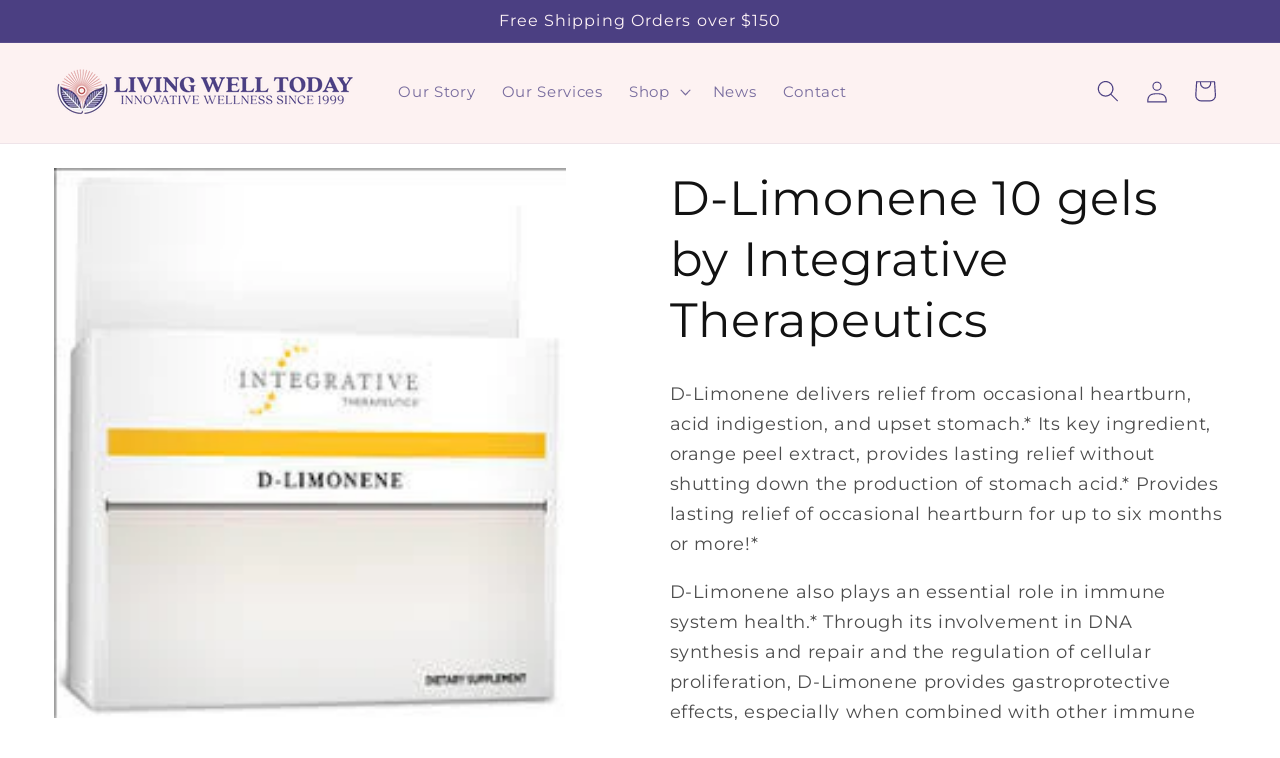

--- FILE ---
content_type: text/html; charset=utf-8
request_url: https://lwtinternational.com/products/d-limonene-10-gels-by-integrative-therapeutics
body_size: 31995
content:
<!doctype html>
<html class="js" lang="en">
  <head>
 
<meta charset="utf-8">
    <meta http-equiv="X-UA-Compatible" content="IE=edge">
    <meta name="viewport" content="width=device-width,initial-scale=1">
    <meta name="theme-color" content="">
    <meta name="google-site-verification" content="KSFuV99nQ7mZtkdxIXKuVCk7Hp6FsTyVW8HdgIbc1qI" />
    <link rel="canonical" href="https://lwtinternational.com/products/d-limonene-10-gels-by-integrative-therapeutics"><link rel="preconnect" href="https://fonts.shopifycdn.com" crossorigin><title>
      D-Limonene 10 gels by Integrative Therapeutics
 &ndash; Living Well Today International</title>

    
      <meta name="description" content="D-Limonene delivers relief from occasional heartburn, acid indigestion, and upset stomach.* Its key ingredient, orange peel extract, provides lasting relief without shutting down the production of stomach acid.* Provides lasting relief of occasional heartburn for up to six months or more!* D-Limonene also plays an esse">
    

    

<meta property="og:site_name" content="Living Well Today International">
<meta property="og:url" content="https://lwtinternational.com/products/d-limonene-10-gels-by-integrative-therapeutics">
<meta property="og:title" content="D-Limonene 10 gels by Integrative Therapeutics">
<meta property="og:type" content="product">
<meta property="og:description" content="D-Limonene delivers relief from occasional heartburn, acid indigestion, and upset stomach.* Its key ingredient, orange peel extract, provides lasting relief without shutting down the production of stomach acid.* Provides lasting relief of occasional heartburn for up to six months or more!* D-Limonene also plays an esse"><meta property="og:image" content="http://lwtinternational.com/cdn/shop/products/download-6__24147.1511221478.1280.1280.jpg?v=1552664106">
  <meta property="og:image:secure_url" content="https://lwtinternational.com/cdn/shop/products/download-6__24147.1511221478.1280.1280.jpg?v=1552664106">
  <meta property="og:image:width" content="217">
  <meta property="og:image:height" content="233">
    
    
    
     
     <meta property="og:price:amount" content="39.75"> 

  <meta property="og:price:currency" content="USD"><meta name="twitter:card" content="summary_large_image">
<meta name="twitter:title" content="D-Limonene 10 gels by Integrative Therapeutics">
<meta name="twitter:description" content="D-Limonene delivers relief from occasional heartburn, acid indigestion, and upset stomach.* Its key ingredient, orange peel extract, provides lasting relief without shutting down the production of stomach acid.* Provides lasting relief of occasional heartburn for up to six months or more!* D-Limonene also plays an esse">


    <script src="//lwtinternational.com/cdn/shop/t/26/assets/constants.js?v=58251544750838685771746896142" defer="defer"></script>
    <script src="//lwtinternational.com/cdn/shop/t/26/assets/pubsub.js?v=158357773527763999511746896142" defer="defer"></script>
    <script src="//lwtinternational.com/cdn/shop/t/26/assets/global.js?v=136628361274817707361746896142" defer="defer"></script><script src="//lwtinternational.com/cdn/shop/t/26/assets/animations.js?v=88693664871331136111746896142" defer="defer"></script><script>window.performance && window.performance.mark && window.performance.mark('shopify.content_for_header.start');</script><meta name="google-site-verification" content="zZsmGwRw-nAdCrTcjsWpYVmL9EHQ9XrL8liMbSE_67I">
<meta name="google-site-verification" content="advF5-tlU4VshWhkOVoVG8cJcSftBwipB-TRY3XQkCs">
<meta id="shopify-digital-wallet" name="shopify-digital-wallet" content="/2100199481/digital_wallets/dialog">
<link rel="alternate" type="application/json+oembed" href="https://lwtinternational.com/products/d-limonene-10-gels-by-integrative-therapeutics.oembed">
<script async="async" src="/checkouts/internal/preloads.js?locale=en-US"></script>
<script id="shopify-features" type="application/json">{"accessToken":"ad47fe15eac12e2b9c560a351c5b9a73","betas":["rich-media-storefront-analytics"],"domain":"lwtinternational.com","predictiveSearch":true,"shopId":2100199481,"locale":"en"}</script>
<script>var Shopify = Shopify || {};
Shopify.shop = "living-well-today-international.myshopify.com";
Shopify.locale = "en";
Shopify.currency = {"active":"USD","rate":"1.0"};
Shopify.country = "US";
Shopify.theme = {"name":"Living Well Today Mach 2","id":131840606302,"schema_name":"Dawn","schema_version":"14.0.0","theme_store_id":887,"role":"main"};
Shopify.theme.handle = "null";
Shopify.theme.style = {"id":null,"handle":null};
Shopify.cdnHost = "lwtinternational.com/cdn";
Shopify.routes = Shopify.routes || {};
Shopify.routes.root = "/";</script>
<script type="module">!function(o){(o.Shopify=o.Shopify||{}).modules=!0}(window);</script>
<script>!function(o){function n(){var o=[];function n(){o.push(Array.prototype.slice.apply(arguments))}return n.q=o,n}var t=o.Shopify=o.Shopify||{};t.loadFeatures=n(),t.autoloadFeatures=n()}(window);</script>
<script id="shop-js-analytics" type="application/json">{"pageType":"product"}</script>
<script defer="defer" async type="module" src="//lwtinternational.com/cdn/shopifycloud/shop-js/modules/v2/client.init-shop-cart-sync_BT-GjEfc.en.esm.js"></script>
<script defer="defer" async type="module" src="//lwtinternational.com/cdn/shopifycloud/shop-js/modules/v2/chunk.common_D58fp_Oc.esm.js"></script>
<script defer="defer" async type="module" src="//lwtinternational.com/cdn/shopifycloud/shop-js/modules/v2/chunk.modal_xMitdFEc.esm.js"></script>
<script type="module">
  await import("//lwtinternational.com/cdn/shopifycloud/shop-js/modules/v2/client.init-shop-cart-sync_BT-GjEfc.en.esm.js");
await import("//lwtinternational.com/cdn/shopifycloud/shop-js/modules/v2/chunk.common_D58fp_Oc.esm.js");
await import("//lwtinternational.com/cdn/shopifycloud/shop-js/modules/v2/chunk.modal_xMitdFEc.esm.js");

  window.Shopify.SignInWithShop?.initShopCartSync?.({"fedCMEnabled":true,"windoidEnabled":true});

</script>
<script>(function() {
  var isLoaded = false;
  function asyncLoad() {
    if (isLoaded) return;
    isLoaded = true;
    var urls = ["https:\/\/analyzely.gropulse.com\/js\/active.js?shop=living-well-today-international.myshopify.com"];
    for (var i = 0; i < urls.length; i++) {
      var s = document.createElement('script');
      s.type = 'text/javascript';
      s.async = true;
      s.src = urls[i];
      var x = document.getElementsByTagName('script')[0];
      x.parentNode.insertBefore(s, x);
    }
  };
  if(window.attachEvent) {
    window.attachEvent('onload', asyncLoad);
  } else {
    window.addEventListener('load', asyncLoad, false);
  }
})();</script>
<script id="__st">var __st={"a":2100199481,"offset":-18000,"reqid":"291d7850-6857-4953-ae79-9949919ad516-1769145510","pageurl":"lwtinternational.com\/products\/d-limonene-10-gels-by-integrative-therapeutics","u":"566b26639750","p":"product","rtyp":"product","rid":2106744438841};</script>
<script>window.ShopifyPaypalV4VisibilityTracking = true;</script>
<script id="captcha-bootstrap">!function(){'use strict';const t='contact',e='account',n='new_comment',o=[[t,t],['blogs',n],['comments',n],[t,'customer']],c=[[e,'customer_login'],[e,'guest_login'],[e,'recover_customer_password'],[e,'create_customer']],r=t=>t.map((([t,e])=>`form[action*='/${t}']:not([data-nocaptcha='true']) input[name='form_type'][value='${e}']`)).join(','),a=t=>()=>t?[...document.querySelectorAll(t)].map((t=>t.form)):[];function s(){const t=[...o],e=r(t);return a(e)}const i='password',u='form_key',d=['recaptcha-v3-token','g-recaptcha-response','h-captcha-response',i],f=()=>{try{return window.sessionStorage}catch{return}},m='__shopify_v',_=t=>t.elements[u];function p(t,e,n=!1){try{const o=window.sessionStorage,c=JSON.parse(o.getItem(e)),{data:r}=function(t){const{data:e,action:n}=t;return t[m]||n?{data:e,action:n}:{data:t,action:n}}(c);for(const[e,n]of Object.entries(r))t.elements[e]&&(t.elements[e].value=n);n&&o.removeItem(e)}catch(o){console.error('form repopulation failed',{error:o})}}const l='form_type',E='cptcha';function T(t){t.dataset[E]=!0}const w=window,h=w.document,L='Shopify',v='ce_forms',y='captcha';let A=!1;((t,e)=>{const n=(g='f06e6c50-85a8-45c8-87d0-21a2b65856fe',I='https://cdn.shopify.com/shopifycloud/storefront-forms-hcaptcha/ce_storefront_forms_captcha_hcaptcha.v1.5.2.iife.js',D={infoText:'Protected by hCaptcha',privacyText:'Privacy',termsText:'Terms'},(t,e,n)=>{const o=w[L][v],c=o.bindForm;if(c)return c(t,g,e,D).then(n);var r;o.q.push([[t,g,e,D],n]),r=I,A||(h.body.append(Object.assign(h.createElement('script'),{id:'captcha-provider',async:!0,src:r})),A=!0)});var g,I,D;w[L]=w[L]||{},w[L][v]=w[L][v]||{},w[L][v].q=[],w[L][y]=w[L][y]||{},w[L][y].protect=function(t,e){n(t,void 0,e),T(t)},Object.freeze(w[L][y]),function(t,e,n,w,h,L){const[v,y,A,g]=function(t,e,n){const i=e?o:[],u=t?c:[],d=[...i,...u],f=r(d),m=r(i),_=r(d.filter((([t,e])=>n.includes(e))));return[a(f),a(m),a(_),s()]}(w,h,L),I=t=>{const e=t.target;return e instanceof HTMLFormElement?e:e&&e.form},D=t=>v().includes(t);t.addEventListener('submit',(t=>{const e=I(t);if(!e)return;const n=D(e)&&!e.dataset.hcaptchaBound&&!e.dataset.recaptchaBound,o=_(e),c=g().includes(e)&&(!o||!o.value);(n||c)&&t.preventDefault(),c&&!n&&(function(t){try{if(!f())return;!function(t){const e=f();if(!e)return;const n=_(t);if(!n)return;const o=n.value;o&&e.removeItem(o)}(t);const e=Array.from(Array(32),(()=>Math.random().toString(36)[2])).join('');!function(t,e){_(t)||t.append(Object.assign(document.createElement('input'),{type:'hidden',name:u})),t.elements[u].value=e}(t,e),function(t,e){const n=f();if(!n)return;const o=[...t.querySelectorAll(`input[type='${i}']`)].map((({name:t})=>t)),c=[...d,...o],r={};for(const[a,s]of new FormData(t).entries())c.includes(a)||(r[a]=s);n.setItem(e,JSON.stringify({[m]:1,action:t.action,data:r}))}(t,e)}catch(e){console.error('failed to persist form',e)}}(e),e.submit())}));const S=(t,e)=>{t&&!t.dataset[E]&&(n(t,e.some((e=>e===t))),T(t))};for(const o of['focusin','change'])t.addEventListener(o,(t=>{const e=I(t);D(e)&&S(e,y())}));const B=e.get('form_key'),M=e.get(l),P=B&&M;t.addEventListener('DOMContentLoaded',(()=>{const t=y();if(P)for(const e of t)e.elements[l].value===M&&p(e,B);[...new Set([...A(),...v().filter((t=>'true'===t.dataset.shopifyCaptcha))])].forEach((e=>S(e,t)))}))}(h,new URLSearchParams(w.location.search),n,t,e,['guest_login'])})(!0,!0)}();</script>
<script integrity="sha256-4kQ18oKyAcykRKYeNunJcIwy7WH5gtpwJnB7kiuLZ1E=" data-source-attribution="shopify.loadfeatures" defer="defer" src="//lwtinternational.com/cdn/shopifycloud/storefront/assets/storefront/load_feature-a0a9edcb.js" crossorigin="anonymous"></script>
<script data-source-attribution="shopify.dynamic_checkout.dynamic.init">var Shopify=Shopify||{};Shopify.PaymentButton=Shopify.PaymentButton||{isStorefrontPortableWallets:!0,init:function(){window.Shopify.PaymentButton.init=function(){};var t=document.createElement("script");t.src="https://lwtinternational.com/cdn/shopifycloud/portable-wallets/latest/portable-wallets.en.js",t.type="module",document.head.appendChild(t)}};
</script>
<script data-source-attribution="shopify.dynamic_checkout.buyer_consent">
  function portableWalletsHideBuyerConsent(e){var t=document.getElementById("shopify-buyer-consent"),n=document.getElementById("shopify-subscription-policy-button");t&&n&&(t.classList.add("hidden"),t.setAttribute("aria-hidden","true"),n.removeEventListener("click",e))}function portableWalletsShowBuyerConsent(e){var t=document.getElementById("shopify-buyer-consent"),n=document.getElementById("shopify-subscription-policy-button");t&&n&&(t.classList.remove("hidden"),t.removeAttribute("aria-hidden"),n.addEventListener("click",e))}window.Shopify?.PaymentButton&&(window.Shopify.PaymentButton.hideBuyerConsent=portableWalletsHideBuyerConsent,window.Shopify.PaymentButton.showBuyerConsent=portableWalletsShowBuyerConsent);
</script>
<script>
  function portableWalletsCleanup(e){e&&e.src&&console.error("Failed to load portable wallets script "+e.src);var t=document.querySelectorAll("shopify-accelerated-checkout .shopify-payment-button__skeleton, shopify-accelerated-checkout-cart .wallet-cart-button__skeleton"),e=document.getElementById("shopify-buyer-consent");for(let e=0;e<t.length;e++)t[e].remove();e&&e.remove()}function portableWalletsNotLoadedAsModule(e){e instanceof ErrorEvent&&"string"==typeof e.message&&e.message.includes("import.meta")&&"string"==typeof e.filename&&e.filename.includes("portable-wallets")&&(window.removeEventListener("error",portableWalletsNotLoadedAsModule),window.Shopify.PaymentButton.failedToLoad=e,"loading"===document.readyState?document.addEventListener("DOMContentLoaded",window.Shopify.PaymentButton.init):window.Shopify.PaymentButton.init())}window.addEventListener("error",portableWalletsNotLoadedAsModule);
</script>

<script type="module" src="https://lwtinternational.com/cdn/shopifycloud/portable-wallets/latest/portable-wallets.en.js" onError="portableWalletsCleanup(this)" crossorigin="anonymous"></script>
<script nomodule>
  document.addEventListener("DOMContentLoaded", portableWalletsCleanup);
</script>

<script id='scb4127' type='text/javascript' async='' src='https://lwtinternational.com/cdn/shopifycloud/privacy-banner/storefront-banner.js'></script><link id="shopify-accelerated-checkout-styles" rel="stylesheet" media="screen" href="https://lwtinternational.com/cdn/shopifycloud/portable-wallets/latest/accelerated-checkout-backwards-compat.css" crossorigin="anonymous">
<style id="shopify-accelerated-checkout-cart">
        #shopify-buyer-consent {
  margin-top: 1em;
  display: inline-block;
  width: 100%;
}

#shopify-buyer-consent.hidden {
  display: none;
}

#shopify-subscription-policy-button {
  background: none;
  border: none;
  padding: 0;
  text-decoration: underline;
  font-size: inherit;
  cursor: pointer;
}

#shopify-subscription-policy-button::before {
  box-shadow: none;
}

      </style>
<script id="sections-script" data-sections="header" defer="defer" src="//lwtinternational.com/cdn/shop/t/26/compiled_assets/scripts.js?v=12156"></script>
<script>window.performance && window.performance.mark && window.performance.mark('shopify.content_for_header.end');</script>


    <style data-shopify>
      @font-face {
  font-family: Montserrat;
  font-weight: 400;
  font-style: normal;
  font-display: swap;
  src: url("//lwtinternational.com/cdn/fonts/montserrat/montserrat_n4.81949fa0ac9fd2021e16436151e8eaa539321637.woff2") format("woff2"),
       url("//lwtinternational.com/cdn/fonts/montserrat/montserrat_n4.a6c632ca7b62da89c3594789ba828388aac693fe.woff") format("woff");
}

      @font-face {
  font-family: Montserrat;
  font-weight: 700;
  font-style: normal;
  font-display: swap;
  src: url("//lwtinternational.com/cdn/fonts/montserrat/montserrat_n7.3c434e22befd5c18a6b4afadb1e3d77c128c7939.woff2") format("woff2"),
       url("//lwtinternational.com/cdn/fonts/montserrat/montserrat_n7.5d9fa6e2cae713c8fb539a9876489d86207fe957.woff") format("woff");
}

      @font-face {
  font-family: Montserrat;
  font-weight: 400;
  font-style: italic;
  font-display: swap;
  src: url("//lwtinternational.com/cdn/fonts/montserrat/montserrat_i4.5a4ea298b4789e064f62a29aafc18d41f09ae59b.woff2") format("woff2"),
       url("//lwtinternational.com/cdn/fonts/montserrat/montserrat_i4.072b5869c5e0ed5b9d2021e4c2af132e16681ad2.woff") format("woff");
}

      @font-face {
  font-family: Montserrat;
  font-weight: 700;
  font-style: italic;
  font-display: swap;
  src: url("//lwtinternational.com/cdn/fonts/montserrat/montserrat_i7.a0d4a463df4f146567d871890ffb3c80408e7732.woff2") format("woff2"),
       url("//lwtinternational.com/cdn/fonts/montserrat/montserrat_i7.f6ec9f2a0681acc6f8152c40921d2a4d2e1a2c78.woff") format("woff");
}

      @font-face {
  font-family: Montserrat;
  font-weight: 400;
  font-style: normal;
  font-display: swap;
  src: url("//lwtinternational.com/cdn/fonts/montserrat/montserrat_n4.81949fa0ac9fd2021e16436151e8eaa539321637.woff2") format("woff2"),
       url("//lwtinternational.com/cdn/fonts/montserrat/montserrat_n4.a6c632ca7b62da89c3594789ba828388aac693fe.woff") format("woff");
}


      
        :root,
        .color-scheme-1 {
          --color-background: 255,255,255;
        
          --gradient-background: #ffffff;
        

        

        --color-foreground: 18,18,18;
        --color-background-contrast: 191,191,191;
        --color-shadow: 18,18,18;
        --color-button: 75,63,130;
        --color-button-text: 255,255,255;
        --color-secondary-button: 255,255,255;
        --color-secondary-button-text: 18,18,18;
        --color-link: 18,18,18;
        --color-badge-foreground: 18,18,18;
        --color-badge-background: 255,255,255;
        --color-badge-border: 18,18,18;
        --payment-terms-background-color: rgb(255 255 255);
      }
      
        
        .color-scheme-2 {
          --color-background: 253,242,242;
        
          --gradient-background: #fdf2f2;
        

        

        --color-foreground: 0,0,0;
        --color-background-contrast: 236,131,131;
        --color-shadow: 18,18,18;
        --color-button: 75,63,130;
        --color-button-text: 255,255,255;
        --color-secondary-button: 253,242,242;
        --color-secondary-button-text: 18,18,18;
        --color-link: 18,18,18;
        --color-badge-foreground: 0,0,0;
        --color-badge-background: 253,242,242;
        --color-badge-border: 0,0,0;
        --payment-terms-background-color: rgb(253 242 242);
      }
      
        
        .color-scheme-3 {
          --color-background: 116,217,53;
        
          --gradient-background: #74d935;
        

        

        --color-foreground: 255,255,255;
        --color-background-contrast: 60,120,23;
        --color-shadow: 18,18,18;
        --color-button: 255,255,255;
        --color-button-text: 51,79,180;
        --color-secondary-button: 116,217,53;
        --color-secondary-button-text: 255,255,255;
        --color-link: 255,255,255;
        --color-badge-foreground: 255,255,255;
        --color-badge-background: 116,217,53;
        --color-badge-border: 255,255,255;
        --payment-terms-background-color: rgb(116 217 53);
      }
      
        
        .color-scheme-4 {
          --color-background: 18,18,18;
        
          --gradient-background: #121212;
        

        

        --color-foreground: 255,255,255;
        --color-background-contrast: 146,146,146;
        --color-shadow: 18,18,18;
        --color-button: 255,255,255;
        --color-button-text: 18,18,18;
        --color-secondary-button: 18,18,18;
        --color-secondary-button-text: 255,255,255;
        --color-link: 255,255,255;
        --color-badge-foreground: 255,255,255;
        --color-badge-background: 18,18,18;
        --color-badge-border: 255,255,255;
        --payment-terms-background-color: rgb(18 18 18);
      }
      
        
        .color-scheme-5 {
          --color-background: 180,51,51;
        
          --gradient-background: #b43333;
        

        

        --color-foreground: 255,255,255;
        --color-background-contrast: 81,23,23;
        --color-shadow: 18,18,18;
        --color-button: 255,255,255;
        --color-button-text: 51,79,180;
        --color-secondary-button: 180,51,51;
        --color-secondary-button-text: 255,255,255;
        --color-link: 255,255,255;
        --color-badge-foreground: 255,255,255;
        --color-badge-background: 180,51,51;
        --color-badge-border: 255,255,255;
        --payment-terms-background-color: rgb(180 51 51);
      }
      
        
        .color-scheme-b023203c-d80e-4a5c-9994-4cf8fffe1dd5 {
          --color-background: 75,63,130;
        
          --gradient-background: #4b3f82;
        

        

        --color-foreground: 253,242,246;
        --color-background-contrast: 25,21,44;
        --color-shadow: 123,123,123;
        --color-button: 75,63,130;
        --color-button-text: 255,255,255;
        --color-secondary-button: 75,63,130;
        --color-secondary-button-text: 255,255,255;
        --color-link: 255,255,255;
        --color-badge-foreground: 253,242,246;
        --color-badge-background: 75,63,130;
        --color-badge-border: 253,242,246;
        --payment-terms-background-color: rgb(75 63 130);
      }
      
        
        .color-scheme-beff5954-6db0-4e70-80ce-18e7c690054d {
          --color-background: 253,242,242;
        
          --gradient-background: #fdf2f2;
        

        

        --color-foreground: 75,63,130;
        --color-background-contrast: 236,131,131;
        --color-shadow: 18,18,18;
        --color-button: 75,63,130;
        --color-button-text: 255,255,255;
        --color-secondary-button: 253,242,242;
        --color-secondary-button-text: 18,18,18;
        --color-link: 18,18,18;
        --color-badge-foreground: 75,63,130;
        --color-badge-background: 253,242,242;
        --color-badge-border: 75,63,130;
        --payment-terms-background-color: rgb(253 242 242);
      }
      
        
        .color-scheme-b0b220db-b57f-4294-b84c-80cf89f2216f {
          --color-background: 253,242,242;
        
          --gradient-background: #fdf2f2;
        

        

        --color-foreground: 18,18,18;
        --color-background-contrast: 236,131,131;
        --color-shadow: 18,18,18;
        --color-button: 75,63,130;
        --color-button-text: 75,63,130;
        --color-secondary-button: 253,242,242;
        --color-secondary-button-text: 18,18,18;
        --color-link: 18,18,18;
        --color-badge-foreground: 18,18,18;
        --color-badge-background: 253,242,242;
        --color-badge-border: 18,18,18;
        --payment-terms-background-color: rgb(253 242 242);
      }
      
        
        .color-scheme-49cb5f27-bd47-4c8e-9286-2dc6c614f16f {
          --color-background: 255,255,255;
        
          --gradient-background: #ffffff;
        

        

        --color-foreground: 255,255,255;
        --color-background-contrast: 191,191,191;
        --color-shadow: 18,18,18;
        --color-button: 75,63,130;
        --color-button-text: 255,255,255;
        --color-secondary-button: 255,255,255;
        --color-secondary-button-text: 75,63,130;
        --color-link: 75,63,130;
        --color-badge-foreground: 255,255,255;
        --color-badge-background: 255,255,255;
        --color-badge-border: 255,255,255;
        --payment-terms-background-color: rgb(255 255 255);
      }
      

      body, .color-scheme-1, .color-scheme-2, .color-scheme-3, .color-scheme-4, .color-scheme-5, .color-scheme-b023203c-d80e-4a5c-9994-4cf8fffe1dd5, .color-scheme-beff5954-6db0-4e70-80ce-18e7c690054d, .color-scheme-b0b220db-b57f-4294-b84c-80cf89f2216f, .color-scheme-49cb5f27-bd47-4c8e-9286-2dc6c614f16f {
        color: rgba(var(--color-foreground), 0.75);
        background-color: rgb(var(--color-background));
      }

      :root {
        --font-body-family: Montserrat, sans-serif;
        --font-body-style: normal;
        --font-body-weight: 400;
        --font-body-weight-bold: 700;

        --font-heading-family: Montserrat, sans-serif;
        --font-heading-style: normal;
        --font-heading-weight: 400;

        --font-body-scale: 1.1;
        --font-heading-scale: 1.0909090909090908;

        --media-padding: px;
        --media-border-opacity: 0.15;
        --media-border-width: 0px;
        --media-radius: 0px;
        --media-shadow-opacity: 0.05;
        --media-shadow-horizontal-offset: 0px;
        --media-shadow-vertical-offset: 0px;
        --media-shadow-blur-radius: 0px;
        --media-shadow-visible: 1;

        --page-width: 150rem;
        --page-width-margin: 0rem;

        --product-card-image-padding: 0.4rem;
        --product-card-corner-radius: 0.0rem;
        --product-card-text-alignment: center;
        --product-card-border-width: 0.3rem;
        --product-card-border-opacity: 0.0;
        --product-card-shadow-opacity: 0.0;
        --product-card-shadow-visible: 0;
        --product-card-shadow-horizontal-offset: 0.0rem;
        --product-card-shadow-vertical-offset: 0.0rem;
        --product-card-shadow-blur-radius: 0.5rem;

        --collection-card-image-padding: 0.0rem;
        --collection-card-corner-radius: 1.8rem;
        --collection-card-text-alignment: left;
        --collection-card-border-width: 0.0rem;
        --collection-card-border-opacity: 0.1;
        --collection-card-shadow-opacity: 0.0;
        --collection-card-shadow-visible: 0;
        --collection-card-shadow-horizontal-offset: 0.0rem;
        --collection-card-shadow-vertical-offset: 0.4rem;
        --collection-card-shadow-blur-radius: 0.5rem;

        --blog-card-image-padding: 0.4rem;
        --blog-card-corner-radius: 0.0rem;
        --blog-card-text-alignment: left;
        --blog-card-border-width: 0.0rem;
        --blog-card-border-opacity: 0.1;
        --blog-card-shadow-opacity: 0.0;
        --blog-card-shadow-visible: 0;
        --blog-card-shadow-horizontal-offset: 0.0rem;
        --blog-card-shadow-vertical-offset: 0.4rem;
        --blog-card-shadow-blur-radius: 0.5rem;

        --badge-corner-radius: 4.0rem;

        --popup-border-width: 1px;
        --popup-border-opacity: 0.1;
        --popup-corner-radius: 12px;
        --popup-shadow-opacity: 0.05;
        --popup-shadow-horizontal-offset: 0px;
        --popup-shadow-vertical-offset: 4px;
        --popup-shadow-blur-radius: 5px;

        --drawer-border-width: 0px;
        --drawer-border-opacity: 0.1;
        --drawer-shadow-opacity: 0.75;
        --drawer-shadow-horizontal-offset: 0px;
        --drawer-shadow-vertical-offset: 4px;
        --drawer-shadow-blur-radius: 10px;

        --spacing-sections-desktop: 28px;
        --spacing-sections-mobile: 20px;

        --grid-desktop-vertical-spacing: 24px;
        --grid-desktop-horizontal-spacing: 32px;
        --grid-mobile-vertical-spacing: 12px;
        --grid-mobile-horizontal-spacing: 16px;

        --text-boxes-border-opacity: 0.0;
        --text-boxes-border-width: 11px;
        --text-boxes-radius: 0px;
        --text-boxes-shadow-opacity: 0.0;
        --text-boxes-shadow-visible: 0;
        --text-boxes-shadow-horizontal-offset: 0px;
        --text-boxes-shadow-vertical-offset: 4px;
        --text-boxes-shadow-blur-radius: 5px;

        --buttons-radius: 40px;
        --buttons-radius-outset: 41px;
        --buttons-border-width: 1px;
        --buttons-border-opacity: 0.2;
        --buttons-shadow-opacity: 0.45;
        --buttons-shadow-visible: 1;
        --buttons-shadow-horizontal-offset: 0px;
        --buttons-shadow-vertical-offset: 4px;
        --buttons-shadow-blur-radius: 5px;
        --buttons-border-offset: 0.3px;

        --inputs-radius: 0px;
        --inputs-border-width: 0px;
        --inputs-border-opacity: 0.55;
        --inputs-shadow-opacity: 0.0;
        --inputs-shadow-horizontal-offset: 0px;
        --inputs-margin-offset: 0px;
        --inputs-shadow-vertical-offset: 2px;
        --inputs-shadow-blur-radius: 5px;
        --inputs-radius-outset: 0px;

        --variant-pills-radius: 40px;
        --variant-pills-border-width: 1px;
        --variant-pills-border-opacity: 0.55;
        --variant-pills-shadow-opacity: 0.0;
        --variant-pills-shadow-horizontal-offset: 0px;
        --variant-pills-shadow-vertical-offset: 4px;
        --variant-pills-shadow-blur-radius: 5px;
      }

      *,
      *::before,
      *::after {
        box-sizing: inherit;
      }

      html {
        box-sizing: border-box;
        font-size: calc(var(--font-body-scale) * 62.5%);
        height: 100%;
      }

      body {
        display: grid;
        grid-template-rows: auto auto 1fr auto;
        grid-template-columns: 100%;
        min-height: 100%;
        margin: 0;
        font-size: 1.5rem;
        letter-spacing: 0.06rem;
        line-height: calc(1 + 0.8 / var(--font-body-scale));
        font-family: var(--font-body-family);
        font-style: var(--font-body-style);
        font-weight: var(--font-body-weight);
      }

      @media screen and (min-width: 750px) {
        body {
          font-size: 1.6rem;
        }
      }
    </style>

    <link href="//lwtinternational.com/cdn/shop/t/26/assets/base.css?v=164101822581366589651750199192" rel="stylesheet" type="text/css" media="all" />

      <link rel="preload" as="font" href="//lwtinternational.com/cdn/fonts/montserrat/montserrat_n4.81949fa0ac9fd2021e16436151e8eaa539321637.woff2" type="font/woff2" crossorigin>
      

      <link rel="preload" as="font" href="//lwtinternational.com/cdn/fonts/montserrat/montserrat_n4.81949fa0ac9fd2021e16436151e8eaa539321637.woff2" type="font/woff2" crossorigin>
      
<link
        rel="stylesheet"
        href="//lwtinternational.com/cdn/shop/t/26/assets/component-predictive-search.css?v=118923337488134913561746896142"
        media="print"
        onload="this.media='all'"
      ><script>
      if (Shopify.designMode) {
        document.documentElement.classList.add('shopify-design-mode');
      }
    </script>
    <!-- ─── SPLIDE ASSET INCLUDES ─────────────────────────────────────── -->
<link rel="stylesheet"
  href="https://cdn.jsdelivr.net/npm/@splidejs/splide@4/dist/css/splide.min.css">
<script src="https://cdn.jsdelivr.net/npm/@splidejs/splide@4/dist/js/splide.min.js" defer></script>


  <!-- BEGIN app block: shopify://apps/analyzely-google-analytics-4/blocks/analyzely/b3a3a697-6f42-4507-a5ae-c447f6da2c9d -->
<!-- END app block --><script src="https://cdn.shopify.com/extensions/019be545-04cf-7921-a551-2d0dc80c07eb/meety-appointment-booking-974/assets/meety-index.js" type="text/javascript" defer="defer"></script>
<script src="https://cdn.shopify.com/extensions/60de0b98-b80e-45e9-8a6a-3109ed7982d8/forms-2296/assets/shopify-forms-loader.js" type="text/javascript" defer="defer"></script>
<link href="https://monorail-edge.shopifysvc.com" rel="dns-prefetch">
<script>(function(){if ("sendBeacon" in navigator && "performance" in window) {try {var session_token_from_headers = performance.getEntriesByType('navigation')[0].serverTiming.find(x => x.name == '_s').description;} catch {var session_token_from_headers = undefined;}var session_cookie_matches = document.cookie.match(/_shopify_s=([^;]*)/);var session_token_from_cookie = session_cookie_matches && session_cookie_matches.length === 2 ? session_cookie_matches[1] : "";var session_token = session_token_from_headers || session_token_from_cookie || "";function handle_abandonment_event(e) {var entries = performance.getEntries().filter(function(entry) {return /monorail-edge.shopifysvc.com/.test(entry.name);});if (!window.abandonment_tracked && entries.length === 0) {window.abandonment_tracked = true;var currentMs = Date.now();var navigation_start = performance.timing.navigationStart;var payload = {shop_id: 2100199481,url: window.location.href,navigation_start,duration: currentMs - navigation_start,session_token,page_type: "product"};window.navigator.sendBeacon("https://monorail-edge.shopifysvc.com/v1/produce", JSON.stringify({schema_id: "online_store_buyer_site_abandonment/1.1",payload: payload,metadata: {event_created_at_ms: currentMs,event_sent_at_ms: currentMs}}));}}window.addEventListener('pagehide', handle_abandonment_event);}}());</script>
<script id="web-pixels-manager-setup">(function e(e,d,r,n,o){if(void 0===o&&(o={}),!Boolean(null===(a=null===(i=window.Shopify)||void 0===i?void 0:i.analytics)||void 0===a?void 0:a.replayQueue)){var i,a;window.Shopify=window.Shopify||{};var t=window.Shopify;t.analytics=t.analytics||{};var s=t.analytics;s.replayQueue=[],s.publish=function(e,d,r){return s.replayQueue.push([e,d,r]),!0};try{self.performance.mark("wpm:start")}catch(e){}var l=function(){var e={modern:/Edge?\/(1{2}[4-9]|1[2-9]\d|[2-9]\d{2}|\d{4,})\.\d+(\.\d+|)|Firefox\/(1{2}[4-9]|1[2-9]\d|[2-9]\d{2}|\d{4,})\.\d+(\.\d+|)|Chrom(ium|e)\/(9{2}|\d{3,})\.\d+(\.\d+|)|(Maci|X1{2}).+ Version\/(15\.\d+|(1[6-9]|[2-9]\d|\d{3,})\.\d+)([,.]\d+|)( \(\w+\)|)( Mobile\/\w+|) Safari\/|Chrome.+OPR\/(9{2}|\d{3,})\.\d+\.\d+|(CPU[ +]OS|iPhone[ +]OS|CPU[ +]iPhone|CPU IPhone OS|CPU iPad OS)[ +]+(15[._]\d+|(1[6-9]|[2-9]\d|\d{3,})[._]\d+)([._]\d+|)|Android:?[ /-](13[3-9]|1[4-9]\d|[2-9]\d{2}|\d{4,})(\.\d+|)(\.\d+|)|Android.+Firefox\/(13[5-9]|1[4-9]\d|[2-9]\d{2}|\d{4,})\.\d+(\.\d+|)|Android.+Chrom(ium|e)\/(13[3-9]|1[4-9]\d|[2-9]\d{2}|\d{4,})\.\d+(\.\d+|)|SamsungBrowser\/([2-9]\d|\d{3,})\.\d+/,legacy:/Edge?\/(1[6-9]|[2-9]\d|\d{3,})\.\d+(\.\d+|)|Firefox\/(5[4-9]|[6-9]\d|\d{3,})\.\d+(\.\d+|)|Chrom(ium|e)\/(5[1-9]|[6-9]\d|\d{3,})\.\d+(\.\d+|)([\d.]+$|.*Safari\/(?![\d.]+ Edge\/[\d.]+$))|(Maci|X1{2}).+ Version\/(10\.\d+|(1[1-9]|[2-9]\d|\d{3,})\.\d+)([,.]\d+|)( \(\w+\)|)( Mobile\/\w+|) Safari\/|Chrome.+OPR\/(3[89]|[4-9]\d|\d{3,})\.\d+\.\d+|(CPU[ +]OS|iPhone[ +]OS|CPU[ +]iPhone|CPU IPhone OS|CPU iPad OS)[ +]+(10[._]\d+|(1[1-9]|[2-9]\d|\d{3,})[._]\d+)([._]\d+|)|Android:?[ /-](13[3-9]|1[4-9]\d|[2-9]\d{2}|\d{4,})(\.\d+|)(\.\d+|)|Mobile Safari.+OPR\/([89]\d|\d{3,})\.\d+\.\d+|Android.+Firefox\/(13[5-9]|1[4-9]\d|[2-9]\d{2}|\d{4,})\.\d+(\.\d+|)|Android.+Chrom(ium|e)\/(13[3-9]|1[4-9]\d|[2-9]\d{2}|\d{4,})\.\d+(\.\d+|)|Android.+(UC? ?Browser|UCWEB|U3)[ /]?(15\.([5-9]|\d{2,})|(1[6-9]|[2-9]\d|\d{3,})\.\d+)\.\d+|SamsungBrowser\/(5\.\d+|([6-9]|\d{2,})\.\d+)|Android.+MQ{2}Browser\/(14(\.(9|\d{2,})|)|(1[5-9]|[2-9]\d|\d{3,})(\.\d+|))(\.\d+|)|K[Aa][Ii]OS\/(3\.\d+|([4-9]|\d{2,})\.\d+)(\.\d+|)/},d=e.modern,r=e.legacy,n=navigator.userAgent;return n.match(d)?"modern":n.match(r)?"legacy":"unknown"}(),u="modern"===l?"modern":"legacy",c=(null!=n?n:{modern:"",legacy:""})[u],f=function(e){return[e.baseUrl,"/wpm","/b",e.hashVersion,"modern"===e.buildTarget?"m":"l",".js"].join("")}({baseUrl:d,hashVersion:r,buildTarget:u}),m=function(e){var d=e.version,r=e.bundleTarget,n=e.surface,o=e.pageUrl,i=e.monorailEndpoint;return{emit:function(e){var a=e.status,t=e.errorMsg,s=(new Date).getTime(),l=JSON.stringify({metadata:{event_sent_at_ms:s},events:[{schema_id:"web_pixels_manager_load/3.1",payload:{version:d,bundle_target:r,page_url:o,status:a,surface:n,error_msg:t},metadata:{event_created_at_ms:s}}]});if(!i)return console&&console.warn&&console.warn("[Web Pixels Manager] No Monorail endpoint provided, skipping logging."),!1;try{return self.navigator.sendBeacon.bind(self.navigator)(i,l)}catch(e){}var u=new XMLHttpRequest;try{return u.open("POST",i,!0),u.setRequestHeader("Content-Type","text/plain"),u.send(l),!0}catch(e){return console&&console.warn&&console.warn("[Web Pixels Manager] Got an unhandled error while logging to Monorail."),!1}}}}({version:r,bundleTarget:l,surface:e.surface,pageUrl:self.location.href,monorailEndpoint:e.monorailEndpoint});try{o.browserTarget=l,function(e){var d=e.src,r=e.async,n=void 0===r||r,o=e.onload,i=e.onerror,a=e.sri,t=e.scriptDataAttributes,s=void 0===t?{}:t,l=document.createElement("script"),u=document.querySelector("head"),c=document.querySelector("body");if(l.async=n,l.src=d,a&&(l.integrity=a,l.crossOrigin="anonymous"),s)for(var f in s)if(Object.prototype.hasOwnProperty.call(s,f))try{l.dataset[f]=s[f]}catch(e){}if(o&&l.addEventListener("load",o),i&&l.addEventListener("error",i),u)u.appendChild(l);else{if(!c)throw new Error("Did not find a head or body element to append the script");c.appendChild(l)}}({src:f,async:!0,onload:function(){if(!function(){var e,d;return Boolean(null===(d=null===(e=window.Shopify)||void 0===e?void 0:e.analytics)||void 0===d?void 0:d.initialized)}()){var d=window.webPixelsManager.init(e)||void 0;if(d){var r=window.Shopify.analytics;r.replayQueue.forEach((function(e){var r=e[0],n=e[1],o=e[2];d.publishCustomEvent(r,n,o)})),r.replayQueue=[],r.publish=d.publishCustomEvent,r.visitor=d.visitor,r.initialized=!0}}},onerror:function(){return m.emit({status:"failed",errorMsg:"".concat(f," has failed to load")})},sri:function(e){var d=/^sha384-[A-Za-z0-9+/=]+$/;return"string"==typeof e&&d.test(e)}(c)?c:"",scriptDataAttributes:o}),m.emit({status:"loading"})}catch(e){m.emit({status:"failed",errorMsg:(null==e?void 0:e.message)||"Unknown error"})}}})({shopId: 2100199481,storefrontBaseUrl: "https://lwtinternational.com",extensionsBaseUrl: "https://extensions.shopifycdn.com/cdn/shopifycloud/web-pixels-manager",monorailEndpoint: "https://monorail-edge.shopifysvc.com/unstable/produce_batch",surface: "storefront-renderer",enabledBetaFlags: ["2dca8a86"],webPixelsConfigList: [{"id":"791838814","configuration":"{\"webPixelName\":\"Judge.me\"}","eventPayloadVersion":"v1","runtimeContext":"STRICT","scriptVersion":"34ad157958823915625854214640f0bf","type":"APP","apiClientId":683015,"privacyPurposes":["ANALYTICS"],"dataSharingAdjustments":{"protectedCustomerApprovalScopes":["read_customer_email","read_customer_name","read_customer_personal_data","read_customer_phone"]}},{"id":"590807134","configuration":"{\"tagID\":\"2612595605304\"}","eventPayloadVersion":"v1","runtimeContext":"STRICT","scriptVersion":"18031546ee651571ed29edbe71a3550b","type":"APP","apiClientId":3009811,"privacyPurposes":["ANALYTICS","MARKETING","SALE_OF_DATA"],"dataSharingAdjustments":{"protectedCustomerApprovalScopes":["read_customer_address","read_customer_email","read_customer_name","read_customer_personal_data","read_customer_phone"]}},{"id":"319193182","configuration":"{\"config\":\"{\\\"pixel_id\\\":\\\"G-J6J2T0RBR2\\\",\\\"target_country\\\":\\\"US\\\",\\\"gtag_events\\\":[{\\\"type\\\":\\\"search\\\",\\\"action_label\\\":[\\\"G-J6J2T0RBR2\\\",\\\"AW-997685777\\\/4MaKCIaGusgZEJH03dsD\\\"]},{\\\"type\\\":\\\"begin_checkout\\\",\\\"action_label\\\":[\\\"G-J6J2T0RBR2\\\",\\\"AW-997685777\\\/zppLCIyGusgZEJH03dsD\\\"]},{\\\"type\\\":\\\"view_item\\\",\\\"action_label\\\":[\\\"G-J6J2T0RBR2\\\",\\\"AW-997685777\\\/7YEgCIOGusgZEJH03dsD\\\",\\\"MC-73FLMGXP5M\\\"]},{\\\"type\\\":\\\"purchase\\\",\\\"action_label\\\":[\\\"G-J6J2T0RBR2\\\",\\\"AW-997685777\\\/vgOdCP2FusgZEJH03dsD\\\",\\\"MC-73FLMGXP5M\\\"]},{\\\"type\\\":\\\"page_view\\\",\\\"action_label\\\":[\\\"G-J6J2T0RBR2\\\",\\\"AW-997685777\\\/ndLuCICGusgZEJH03dsD\\\",\\\"MC-73FLMGXP5M\\\"]},{\\\"type\\\":\\\"add_payment_info\\\",\\\"action_label\\\":[\\\"G-J6J2T0RBR2\\\",\\\"AW-997685777\\\/rLZ1CI-GusgZEJH03dsD\\\"]},{\\\"type\\\":\\\"add_to_cart\\\",\\\"action_label\\\":[\\\"G-J6J2T0RBR2\\\",\\\"AW-997685777\\\/T-qNCImGusgZEJH03dsD\\\"]}],\\\"enable_monitoring_mode\\\":false}\"}","eventPayloadVersion":"v1","runtimeContext":"OPEN","scriptVersion":"b2a88bafab3e21179ed38636efcd8a93","type":"APP","apiClientId":1780363,"privacyPurposes":[],"dataSharingAdjustments":{"protectedCustomerApprovalScopes":["read_customer_address","read_customer_email","read_customer_name","read_customer_personal_data","read_customer_phone"]}},{"id":"196345950","configuration":"{\"addToCartUrl\":\"https:\\\/\\\/analyzely.gropulse.com\\\/add_to_cart_receiver\",\"paymentInfoSubmittedUrl\":\"https:\\\/\\\/analyzely.gropulse.com\\\/payment_info_receiver\",\"shippingInfoSubmittedUrl\":\"https:\\\/\\\/analyzely.gropulse.com\\\/shipping_info_receiver\",\"shop\":\"living-well-today-international.myshopify.com\",\"apiKey\":\"393b3b4bb69acc2f58835a02f4aaa14b\"}","eventPayloadVersion":"v1","runtimeContext":"STRICT","scriptVersion":"9f9f9af0a4bfed3070b884ecbdee9345","type":"APP","apiClientId":7208304641,"privacyPurposes":["ANALYTICS","MARKETING","SALE_OF_DATA"],"dataSharingAdjustments":{"protectedCustomerApprovalScopes":["read_customer_personal_data"]}},{"id":"shopify-app-pixel","configuration":"{}","eventPayloadVersion":"v1","runtimeContext":"STRICT","scriptVersion":"0450","apiClientId":"shopify-pixel","type":"APP","privacyPurposes":["ANALYTICS","MARKETING"]},{"id":"shopify-custom-pixel","eventPayloadVersion":"v1","runtimeContext":"LAX","scriptVersion":"0450","apiClientId":"shopify-pixel","type":"CUSTOM","privacyPurposes":["ANALYTICS","MARKETING"]}],isMerchantRequest: false,initData: {"shop":{"name":"Living Well Today International","paymentSettings":{"currencyCode":"USD"},"myshopifyDomain":"living-well-today-international.myshopify.com","countryCode":"US","storefrontUrl":"https:\/\/lwtinternational.com"},"customer":null,"cart":null,"checkout":null,"productVariants":[{"price":{"amount":39.75,"currencyCode":"USD"},"product":{"title":"D-Limonene 10 gels by Integrative Therapeutics","vendor":"Intergrative Therapeutics","id":"2106744438841","untranslatedTitle":"D-Limonene 10 gels by Integrative Therapeutics","url":"\/products\/d-limonene-10-gels-by-integrative-therapeutics","type":""},"id":"18910560387129","image":{"src":"\/\/lwtinternational.com\/cdn\/shop\/products\/download-6__24147.1511221478.1280.1280.jpg?v=1552664106"},"sku":"DLIM1","title":"Default Title","untranslatedTitle":"Default Title"}],"purchasingCompany":null},},"https://lwtinternational.com/cdn","fcfee988w5aeb613cpc8e4bc33m6693e112",{"modern":"","legacy":""},{"shopId":"2100199481","storefrontBaseUrl":"https:\/\/lwtinternational.com","extensionBaseUrl":"https:\/\/extensions.shopifycdn.com\/cdn\/shopifycloud\/web-pixels-manager","surface":"storefront-renderer","enabledBetaFlags":"[\"2dca8a86\"]","isMerchantRequest":"false","hashVersion":"fcfee988w5aeb613cpc8e4bc33m6693e112","publish":"custom","events":"[[\"page_viewed\",{}],[\"product_viewed\",{\"productVariant\":{\"price\":{\"amount\":39.75,\"currencyCode\":\"USD\"},\"product\":{\"title\":\"D-Limonene 10 gels by Integrative Therapeutics\",\"vendor\":\"Intergrative Therapeutics\",\"id\":\"2106744438841\",\"untranslatedTitle\":\"D-Limonene 10 gels by Integrative Therapeutics\",\"url\":\"\/products\/d-limonene-10-gels-by-integrative-therapeutics\",\"type\":\"\"},\"id\":\"18910560387129\",\"image\":{\"src\":\"\/\/lwtinternational.com\/cdn\/shop\/products\/download-6__24147.1511221478.1280.1280.jpg?v=1552664106\"},\"sku\":\"DLIM1\",\"title\":\"Default Title\",\"untranslatedTitle\":\"Default Title\"}}]]"});</script><script>
  window.ShopifyAnalytics = window.ShopifyAnalytics || {};
  window.ShopifyAnalytics.meta = window.ShopifyAnalytics.meta || {};
  window.ShopifyAnalytics.meta.currency = 'USD';
  var meta = {"product":{"id":2106744438841,"gid":"gid:\/\/shopify\/Product\/2106744438841","vendor":"Intergrative Therapeutics","type":"","handle":"d-limonene-10-gels-by-integrative-therapeutics","variants":[{"id":18910560387129,"price":3975,"name":"D-Limonene 10 gels by Integrative Therapeutics","public_title":null,"sku":"DLIM1"}],"remote":false},"page":{"pageType":"product","resourceType":"product","resourceId":2106744438841,"requestId":"291d7850-6857-4953-ae79-9949919ad516-1769145510"}};
  for (var attr in meta) {
    window.ShopifyAnalytics.meta[attr] = meta[attr];
  }
</script>
<script class="analytics">
  (function () {
    var customDocumentWrite = function(content) {
      var jquery = null;

      if (window.jQuery) {
        jquery = window.jQuery;
      } else if (window.Checkout && window.Checkout.$) {
        jquery = window.Checkout.$;
      }

      if (jquery) {
        jquery('body').append(content);
      }
    };

    var hasLoggedConversion = function(token) {
      if (token) {
        return document.cookie.indexOf('loggedConversion=' + token) !== -1;
      }
      return false;
    }

    var setCookieIfConversion = function(token) {
      if (token) {
        var twoMonthsFromNow = new Date(Date.now());
        twoMonthsFromNow.setMonth(twoMonthsFromNow.getMonth() + 2);

        document.cookie = 'loggedConversion=' + token + '; expires=' + twoMonthsFromNow;
      }
    }

    var trekkie = window.ShopifyAnalytics.lib = window.trekkie = window.trekkie || [];
    if (trekkie.integrations) {
      return;
    }
    trekkie.methods = [
      'identify',
      'page',
      'ready',
      'track',
      'trackForm',
      'trackLink'
    ];
    trekkie.factory = function(method) {
      return function() {
        var args = Array.prototype.slice.call(arguments);
        args.unshift(method);
        trekkie.push(args);
        return trekkie;
      };
    };
    for (var i = 0; i < trekkie.methods.length; i++) {
      var key = trekkie.methods[i];
      trekkie[key] = trekkie.factory(key);
    }
    trekkie.load = function(config) {
      trekkie.config = config || {};
      trekkie.config.initialDocumentCookie = document.cookie;
      var first = document.getElementsByTagName('script')[0];
      var script = document.createElement('script');
      script.type = 'text/javascript';
      script.onerror = function(e) {
        var scriptFallback = document.createElement('script');
        scriptFallback.type = 'text/javascript';
        scriptFallback.onerror = function(error) {
                var Monorail = {
      produce: function produce(monorailDomain, schemaId, payload) {
        var currentMs = new Date().getTime();
        var event = {
          schema_id: schemaId,
          payload: payload,
          metadata: {
            event_created_at_ms: currentMs,
            event_sent_at_ms: currentMs
          }
        };
        return Monorail.sendRequest("https://" + monorailDomain + "/v1/produce", JSON.stringify(event));
      },
      sendRequest: function sendRequest(endpointUrl, payload) {
        // Try the sendBeacon API
        if (window && window.navigator && typeof window.navigator.sendBeacon === 'function' && typeof window.Blob === 'function' && !Monorail.isIos12()) {
          var blobData = new window.Blob([payload], {
            type: 'text/plain'
          });

          if (window.navigator.sendBeacon(endpointUrl, blobData)) {
            return true;
          } // sendBeacon was not successful

        } // XHR beacon

        var xhr = new XMLHttpRequest();

        try {
          xhr.open('POST', endpointUrl);
          xhr.setRequestHeader('Content-Type', 'text/plain');
          xhr.send(payload);
        } catch (e) {
          console.log(e);
        }

        return false;
      },
      isIos12: function isIos12() {
        return window.navigator.userAgent.lastIndexOf('iPhone; CPU iPhone OS 12_') !== -1 || window.navigator.userAgent.lastIndexOf('iPad; CPU OS 12_') !== -1;
      }
    };
    Monorail.produce('monorail-edge.shopifysvc.com',
      'trekkie_storefront_load_errors/1.1',
      {shop_id: 2100199481,
      theme_id: 131840606302,
      app_name: "storefront",
      context_url: window.location.href,
      source_url: "//lwtinternational.com/cdn/s/trekkie.storefront.8d95595f799fbf7e1d32231b9a28fd43b70c67d3.min.js"});

        };
        scriptFallback.async = true;
        scriptFallback.src = '//lwtinternational.com/cdn/s/trekkie.storefront.8d95595f799fbf7e1d32231b9a28fd43b70c67d3.min.js';
        first.parentNode.insertBefore(scriptFallback, first);
      };
      script.async = true;
      script.src = '//lwtinternational.com/cdn/s/trekkie.storefront.8d95595f799fbf7e1d32231b9a28fd43b70c67d3.min.js';
      first.parentNode.insertBefore(script, first);
    };
    trekkie.load(
      {"Trekkie":{"appName":"storefront","development":false,"defaultAttributes":{"shopId":2100199481,"isMerchantRequest":null,"themeId":131840606302,"themeCityHash":"14548080582661054760","contentLanguage":"en","currency":"USD","eventMetadataId":"1cb9384d-22a5-47bb-81b4-587139ebaff8"},"isServerSideCookieWritingEnabled":true,"monorailRegion":"shop_domain","enabledBetaFlags":["65f19447"]},"Session Attribution":{},"S2S":{"facebookCapiEnabled":false,"source":"trekkie-storefront-renderer","apiClientId":580111}}
    );

    var loaded = false;
    trekkie.ready(function() {
      if (loaded) return;
      loaded = true;

      window.ShopifyAnalytics.lib = window.trekkie;

      var originalDocumentWrite = document.write;
      document.write = customDocumentWrite;
      try { window.ShopifyAnalytics.merchantGoogleAnalytics.call(this); } catch(error) {};
      document.write = originalDocumentWrite;

      window.ShopifyAnalytics.lib.page(null,{"pageType":"product","resourceType":"product","resourceId":2106744438841,"requestId":"291d7850-6857-4953-ae79-9949919ad516-1769145510","shopifyEmitted":true});

      var match = window.location.pathname.match(/checkouts\/(.+)\/(thank_you|post_purchase)/)
      var token = match? match[1]: undefined;
      if (!hasLoggedConversion(token)) {
        setCookieIfConversion(token);
        window.ShopifyAnalytics.lib.track("Viewed Product",{"currency":"USD","variantId":18910560387129,"productId":2106744438841,"productGid":"gid:\/\/shopify\/Product\/2106744438841","name":"D-Limonene 10 gels by Integrative Therapeutics","price":"39.75","sku":"DLIM1","brand":"Intergrative Therapeutics","variant":null,"category":"","nonInteraction":true,"remote":false},undefined,undefined,{"shopifyEmitted":true});
      window.ShopifyAnalytics.lib.track("monorail:\/\/trekkie_storefront_viewed_product\/1.1",{"currency":"USD","variantId":18910560387129,"productId":2106744438841,"productGid":"gid:\/\/shopify\/Product\/2106744438841","name":"D-Limonene 10 gels by Integrative Therapeutics","price":"39.75","sku":"DLIM1","brand":"Intergrative Therapeutics","variant":null,"category":"","nonInteraction":true,"remote":false,"referer":"https:\/\/lwtinternational.com\/products\/d-limonene-10-gels-by-integrative-therapeutics"});
      }
    });


        var eventsListenerScript = document.createElement('script');
        eventsListenerScript.async = true;
        eventsListenerScript.src = "//lwtinternational.com/cdn/shopifycloud/storefront/assets/shop_events_listener-3da45d37.js";
        document.getElementsByTagName('head')[0].appendChild(eventsListenerScript);

})();</script>
<script
  defer
  src="https://lwtinternational.com/cdn/shopifycloud/perf-kit/shopify-perf-kit-3.0.4.min.js"
  data-application="storefront-renderer"
  data-shop-id="2100199481"
  data-render-region="gcp-us-central1"
  data-page-type="product"
  data-theme-instance-id="131840606302"
  data-theme-name="Dawn"
  data-theme-version="14.0.0"
  data-monorail-region="shop_domain"
  data-resource-timing-sampling-rate="10"
  data-shs="true"
  data-shs-beacon="true"
  data-shs-export-with-fetch="true"
  data-shs-logs-sample-rate="1"
  data-shs-beacon-endpoint="https://lwtinternational.com/api/collect"
></script>
</head>

  <body class="gradient animate--hover-vertical-lift">
    <a class="skip-to-content-link button visually-hidden" href="#MainContent">
      Skip to content
    </a>

<link href="//lwtinternational.com/cdn/shop/t/26/assets/quantity-popover.css?v=78745769908715669131746896142" rel="stylesheet" type="text/css" media="all" />
<link href="//lwtinternational.com/cdn/shop/t/26/assets/component-card.css?v=120341546515895839841746896142" rel="stylesheet" type="text/css" media="all" />

<script src="//lwtinternational.com/cdn/shop/t/26/assets/cart.js?v=114940022928632645881746896142" defer="defer"></script>
<script src="//lwtinternational.com/cdn/shop/t/26/assets/quantity-popover.js?v=987015268078116491746896142" defer="defer"></script>

<style>
  .drawer {
    visibility: hidden;
  }
</style>

<cart-drawer class="drawer is-empty">
  <div id="CartDrawer" class="cart-drawer">
    <div id="CartDrawer-Overlay" class="cart-drawer__overlay"></div>
    <div
      class="drawer__inner gradient color-scheme-1"
      role="dialog"
      aria-modal="true"
      aria-label="Your cart"
      tabindex="-1"
    ><div class="drawer__inner-empty">
          <div class="cart-drawer__warnings center">
            <div class="cart-drawer__empty-content">
              <h2 class="cart__empty-text">Your cart is empty</h2>
              <button
                class="drawer__close"
                type="button"
                onclick="this.closest('cart-drawer').close()"
                aria-label="Close"
              >
                <svg
  xmlns="http://www.w3.org/2000/svg"
  aria-hidden="true"
  focusable="false"
  class="icon icon-close"
  fill="none"
  viewBox="0 0 18 17"
>
  <path d="M.865 15.978a.5.5 0 00.707.707l7.433-7.431 7.579 7.282a.501.501 0 00.846-.37.5.5 0 00-.153-.351L9.712 8.546l7.417-7.416a.5.5 0 10-.707-.708L8.991 7.853 1.413.573a.5.5 0 10-.693.72l7.563 7.268-7.418 7.417z" fill="currentColor">
</svg>

              </button>
              <a href="/collections/all" class="button">
                Continue shopping
              </a><p class="cart__login-title h3">Have an account?</p>
                <p class="cart__login-paragraph">
                  <a href="https://shopify.com/2100199481/account?locale=en&region_country=US" class="link underlined-link">Log in</a> to check out faster.
                </p></div>
          </div></div><div class="drawer__header">
        <h2 class="drawer__heading">Your cart</h2>
        <button
          class="drawer__close"
          type="button"
          onclick="this.closest('cart-drawer').close()"
          aria-label="Close"
        >
          <svg
  xmlns="http://www.w3.org/2000/svg"
  aria-hidden="true"
  focusable="false"
  class="icon icon-close"
  fill="none"
  viewBox="0 0 18 17"
>
  <path d="M.865 15.978a.5.5 0 00.707.707l7.433-7.431 7.579 7.282a.501.501 0 00.846-.37.5.5 0 00-.153-.351L9.712 8.546l7.417-7.416a.5.5 0 10-.707-.708L8.991 7.853 1.413.573a.5.5 0 10-.693.72l7.563 7.268-7.418 7.417z" fill="currentColor">
</svg>

        </button>
      </div>
      <cart-drawer-items
        
          class=" is-empty"
        
      >
        <form
          action="/cart"
          id="CartDrawer-Form"
          class="cart__contents cart-drawer__form"
          method="post"
        >
          <div id="CartDrawer-CartItems" class="drawer__contents js-contents"><p id="CartDrawer-LiveRegionText" class="visually-hidden" role="status"></p>
            <p id="CartDrawer-LineItemStatus" class="visually-hidden" aria-hidden="true" role="status">
              Loading...
            </p>
          </div>
          <div id="CartDrawer-CartErrors" role="alert"></div>
        </form>
      </cart-drawer-items>
      <div class="drawer__footer"><!-- Start blocks -->
        <!-- Subtotals -->

        <div class="cart-drawer__footer" >
          <div></div>

          <div class="totals" role="status">
            <h2 class="totals__total">Estimated total</h2>
            <p class="totals__total-value">$0.00 USD</p>
          </div>

          <small class="tax-note caption-large rte">Tax included. <a href="/policies/shipping-policy">Shipping</a> and discounts calculated at checkout.
</small>
        </div>

        <!-- CTAs -->

        <div class="cart__ctas" >
          <button
            type="submit"
            id="CartDrawer-Checkout"
            class="cart__checkout-button button"
            name="checkout"
            form="CartDrawer-Form"
            
              disabled
            
          >
            Check out
          </button>
        </div>
      </div>
    </div>
  </div>
</cart-drawer>
<!-- BEGIN sections: header-group -->
<div id="shopify-section-sections--16432020488286__announcement_bar_6frbmE" class="shopify-section shopify-section-group-header-group announcement-bar-section"><link href="//lwtinternational.com/cdn/shop/t/26/assets/component-slideshow.css?v=41568389003077754171746896142" rel="stylesheet" type="text/css" media="all" />
<link href="//lwtinternational.com/cdn/shop/t/26/assets/component-slider.css?v=14039311878856620671746896142" rel="stylesheet" type="text/css" media="all" />


<div
  class="utility-bar color-scheme-b023203c-d80e-4a5c-9994-4cf8fffe1dd5 gradient utility-bar--bottom-border"
  
>
  <div class="page-width utility-bar__grid"><div
        class="announcement-bar"
        role="region"
        aria-label="Announcement"
        
      ><p class="announcement-bar__message h5">
            <span>Free Shipping Orders over $150</span></p></div><div class="localization-wrapper">
</div>
  </div>
</div>


</div><div id="shopify-section-sections--16432020488286__header" class="shopify-section shopify-section-group-header-group section-header"><link rel="stylesheet" href="//lwtinternational.com/cdn/shop/t/26/assets/component-list-menu.css?v=151968516119678728991746896142" media="print" onload="this.media='all'">
<link rel="stylesheet" href="//lwtinternational.com/cdn/shop/t/26/assets/component-search.css?v=165164710990765432851746896142" media="print" onload="this.media='all'">
<link rel="stylesheet" href="//lwtinternational.com/cdn/shop/t/26/assets/component-menu-drawer.css?v=110695408305392539491746896142" media="print" onload="this.media='all'">
<link rel="stylesheet" href="//lwtinternational.com/cdn/shop/t/26/assets/component-cart-notification.css?v=54116361853792938221746896142" media="print" onload="this.media='all'">
<link rel="stylesheet" href="//lwtinternational.com/cdn/shop/t/26/assets/component-cart-items.css?v=127384614032664249911746896142" media="print" onload="this.media='all'"><link rel="stylesheet" href="//lwtinternational.com/cdn/shop/t/26/assets/component-price.css?v=70172745017360139101746896142" media="print" onload="this.media='all'"><link href="//lwtinternational.com/cdn/shop/t/26/assets/component-cart-drawer.css?v=19530961819213608911746896142" rel="stylesheet" type="text/css" media="all" />
  <link href="//lwtinternational.com/cdn/shop/t/26/assets/component-cart.css?v=165982380921400067651746896142" rel="stylesheet" type="text/css" media="all" />
  <link href="//lwtinternational.com/cdn/shop/t/26/assets/component-totals.css?v=15906652033866631521746896142" rel="stylesheet" type="text/css" media="all" />
  <link href="//lwtinternational.com/cdn/shop/t/26/assets/component-price.css?v=70172745017360139101746896142" rel="stylesheet" type="text/css" media="all" />
  <link href="//lwtinternational.com/cdn/shop/t/26/assets/component-discounts.css?v=152760482443307489271746896142" rel="stylesheet" type="text/css" media="all" />
<style>
  header-drawer {
    justify-self: start;
    margin-left: -1.2rem;
  }.scrolled-past-header .header__heading-logo-wrapper {
      width: 75%;
    }@media screen and (min-width: 990px) {
      header-drawer {
        display: none;
      }
    }.menu-drawer-container {
    display: flex;
  }

  .list-menu {
    list-style: none;
    padding: 0;
    margin: 0;
  }

  .list-menu--inline {
    display: inline-flex;
    flex-wrap: wrap;
  }

  summary.list-menu__item {
    padding-right: 2.7rem;
  }

  .list-menu__item {
    display: flex;
    align-items: center;
    line-height: calc(1 + 0.3 / var(--font-body-scale));
  }

  .list-menu__item--link {
    text-decoration: none;
    padding-bottom: 1rem;
    padding-top: 1rem;
    line-height: calc(1 + 0.8 / var(--font-body-scale));
  }

  @media screen and (min-width: 750px) {
    .list-menu__item--link {
      padding-bottom: 0.5rem;
      padding-top: 0.5rem;
    }
  }
</style><style data-shopify>.header {
    padding: 8px 3rem 10px 3rem;
  }

  .section-header {
    position: sticky; /* This is for fixing a Safari z-index issue. PR #2147 */
    margin-bottom: 3px;
  }

  @media screen and (min-width: 750px) {
    .section-header {
      margin-bottom: 4px;
    }
  }

  @media screen and (min-width: 990px) {
    .header {
      padding-top: 16px;
      padding-bottom: 20px;
    }
  }</style><script src="//lwtinternational.com/cdn/shop/t/26/assets/details-disclosure.js?v=13653116266235556501746896142" defer="defer"></script>
<script src="//lwtinternational.com/cdn/shop/t/26/assets/details-modal.js?v=25581673532751508451746896142" defer="defer"></script>
<script src="//lwtinternational.com/cdn/shop/t/26/assets/cart-notification.js?v=133508293167896966491746896142" defer="defer"></script>
<script src="//lwtinternational.com/cdn/shop/t/26/assets/search-form.js?v=133129549252120666541746896142" defer="defer"></script><script src="//lwtinternational.com/cdn/shop/t/26/assets/cart-drawer.js?v=105077087914686398511746896142" defer="defer"></script><svg xmlns="http://www.w3.org/2000/svg" class="hidden">
  <symbol id="icon-search" viewbox="0 0 18 19" fill="none">
    <path fill-rule="evenodd" clip-rule="evenodd" d="M11.03 11.68A5.784 5.784 0 112.85 3.5a5.784 5.784 0 018.18 8.18zm.26 1.12a6.78 6.78 0 11.72-.7l5.4 5.4a.5.5 0 11-.71.7l-5.41-5.4z" fill="currentColor"/>
  </symbol>

  <symbol id="icon-reset" class="icon icon-close"  fill="none" viewBox="0 0 18 18" stroke="currentColor">
    <circle r="8.5" cy="9" cx="9" stroke-opacity="0.2"/>
    <path d="M6.82972 6.82915L1.17193 1.17097" stroke-linecap="round" stroke-linejoin="round" transform="translate(5 5)"/>
    <path d="M1.22896 6.88502L6.77288 1.11523" stroke-linecap="round" stroke-linejoin="round" transform="translate(5 5)"/>
  </symbol>

  <symbol id="icon-close" class="icon icon-close" fill="none" viewBox="0 0 18 17">
    <path d="M.865 15.978a.5.5 0 00.707.707l7.433-7.431 7.579 7.282a.501.501 0 00.846-.37.5.5 0 00-.153-.351L9.712 8.546l7.417-7.416a.5.5 0 10-.707-.708L8.991 7.853 1.413.573a.5.5 0 10-.693.72l7.563 7.268-7.418 7.417z" fill="currentColor">
  </symbol>
</svg><sticky-header data-sticky-type="reduce-logo-size" class="header-wrapper color-scheme-beff5954-6db0-4e70-80ce-18e7c690054d gradient header-wrapper--border-bottom"><header class="header header--middle-left header--mobile-left page-width header--has-menu header--has-account">

<header-drawer data-breakpoint="tablet">
  <details id="Details-menu-drawer-container" class="menu-drawer-container">
    <summary
      class="header__icon header__icon--menu header__icon--summary link focus-inset"
      aria-label="Menu"
    >
      <span>
        <svg
  xmlns="http://www.w3.org/2000/svg"
  aria-hidden="true"
  focusable="false"
  class="icon icon-hamburger"
  fill="none"
  viewBox="0 0 18 16"
>
  <path d="M1 .5a.5.5 0 100 1h15.71a.5.5 0 000-1H1zM.5 8a.5.5 0 01.5-.5h15.71a.5.5 0 010 1H1A.5.5 0 01.5 8zm0 7a.5.5 0 01.5-.5h15.71a.5.5 0 010 1H1a.5.5 0 01-.5-.5z" fill="currentColor">
</svg>

        <svg
  xmlns="http://www.w3.org/2000/svg"
  aria-hidden="true"
  focusable="false"
  class="icon icon-close"
  fill="none"
  viewBox="0 0 18 17"
>
  <path d="M.865 15.978a.5.5 0 00.707.707l7.433-7.431 7.579 7.282a.501.501 0 00.846-.37.5.5 0 00-.153-.351L9.712 8.546l7.417-7.416a.5.5 0 10-.707-.708L8.991 7.853 1.413.573a.5.5 0 10-.693.72l7.563 7.268-7.418 7.417z" fill="currentColor">
</svg>

      </span>
    </summary>
    <div id="menu-drawer" class="gradient menu-drawer motion-reduce color-scheme-2">
      <div class="menu-drawer__inner-container">
        <div class="menu-drawer__navigation-container">
          <nav class="menu-drawer__navigation">
            <ul class="menu-drawer__menu has-submenu list-menu" role="list"><li><a
                      id="HeaderDrawer-our-story"
                      href="/pages/about-us"
                      class="menu-drawer__menu-item list-menu__item link link--text focus-inset"
                      
                    >
                      Our Story
                    </a></li><li><a
                      id="HeaderDrawer-our-services"
                      href="/pages/bio-feed-back-wellness-consult"
                      class="menu-drawer__menu-item list-menu__item link link--text focus-inset"
                      
                    >
                      Our Services
                    </a></li><li><details id="Details-menu-drawer-menu-item-3">
                      <summary
                        id="HeaderDrawer-shop"
                        class="menu-drawer__menu-item list-menu__item link link--text focus-inset"
                      >
                        Shop
                        <svg
  viewBox="0 0 14 10"
  fill="none"
  aria-hidden="true"
  focusable="false"
  class="icon icon-arrow"
  xmlns="http://www.w3.org/2000/svg"
>
  <path fill-rule="evenodd" clip-rule="evenodd" d="M8.537.808a.5.5 0 01.817-.162l4 4a.5.5 0 010 .708l-4 4a.5.5 0 11-.708-.708L11.793 5.5H1a.5.5 0 010-1h10.793L8.646 1.354a.5.5 0 01-.109-.546z" fill="currentColor">
</svg>

                        <svg aria-hidden="true" focusable="false" class="icon icon-caret" viewBox="0 0 10 6">
  <path fill-rule="evenodd" clip-rule="evenodd" d="M9.354.646a.5.5 0 00-.708 0L5 4.293 1.354.646a.5.5 0 00-.708.708l4 4a.5.5 0 00.708 0l4-4a.5.5 0 000-.708z" fill="currentColor">
</svg>

                      </summary>
                      <div
                        id="link-shop"
                        class="menu-drawer__submenu has-submenu gradient motion-reduce"
                        tabindex="-1"
                      >
                        <div class="menu-drawer__inner-submenu">
                          <button class="menu-drawer__close-button link link--text focus-inset" aria-expanded="true">
                            <svg
  viewBox="0 0 14 10"
  fill="none"
  aria-hidden="true"
  focusable="false"
  class="icon icon-arrow"
  xmlns="http://www.w3.org/2000/svg"
>
  <path fill-rule="evenodd" clip-rule="evenodd" d="M8.537.808a.5.5 0 01.817-.162l4 4a.5.5 0 010 .708l-4 4a.5.5 0 11-.708-.708L11.793 5.5H1a.5.5 0 010-1h10.793L8.646 1.354a.5.5 0 01-.109-.546z" fill="currentColor">
</svg>

                            Shop
                          </button>
                          <ul class="menu-drawer__menu list-menu" role="list" tabindex="-1"><li><a
                                    id="HeaderDrawer-shop-home"
                                    href="/pages/wellness-products"
                                    class="menu-drawer__menu-item link link--text list-menu__item focus-inset"
                                    
                                  >
                                    Home
                                  </a></li><li><a
                                    id="HeaderDrawer-shop-all"
                                    href="/collections/all"
                                    class="menu-drawer__menu-item link link--text list-menu__item focus-inset"
                                    
                                  >
                                    All
                                  </a></li><li><a
                                    id="HeaderDrawer-shop-brands"
                                    href="/pages/premium-brands"
                                    class="menu-drawer__menu-item link link--text list-menu__item focus-inset"
                                    
                                  >
                                    Brands
                                  </a></li><li><details id="Details-menu-drawer-shop-light-therapy">
                                    <summary
                                      id="HeaderDrawer-shop-light-therapy"
                                      class="menu-drawer__menu-item link link--text list-menu__item focus-inset"
                                    >
                                      Light Therapy
                                      <svg
  viewBox="0 0 14 10"
  fill="none"
  aria-hidden="true"
  focusable="false"
  class="icon icon-arrow"
  xmlns="http://www.w3.org/2000/svg"
>
  <path fill-rule="evenodd" clip-rule="evenodd" d="M8.537.808a.5.5 0 01.817-.162l4 4a.5.5 0 010 .708l-4 4a.5.5 0 11-.708-.708L11.793 5.5H1a.5.5 0 010-1h10.793L8.646 1.354a.5.5 0 01-.109-.546z" fill="currentColor">
</svg>

                                      <svg aria-hidden="true" focusable="false" class="icon icon-caret" viewBox="0 0 10 6">
  <path fill-rule="evenodd" clip-rule="evenodd" d="M9.354.646a.5.5 0 00-.708 0L5 4.293 1.354.646a.5.5 0 00-.708.708l4 4a.5.5 0 00.708 0l4-4a.5.5 0 000-.708z" fill="currentColor">
</svg>

                                    </summary>
                                    <div
                                      id="childlink-light-therapy"
                                      class="menu-drawer__submenu has-submenu gradient motion-reduce"
                                    >
                                      <button
                                        class="menu-drawer__close-button link link--text focus-inset"
                                        aria-expanded="true"
                                      >
                                        <svg
  viewBox="0 0 14 10"
  fill="none"
  aria-hidden="true"
  focusable="false"
  class="icon icon-arrow"
  xmlns="http://www.w3.org/2000/svg"
>
  <path fill-rule="evenodd" clip-rule="evenodd" d="M8.537.808a.5.5 0 01.817-.162l4 4a.5.5 0 010 .708l-4 4a.5.5 0 11-.708-.708L11.793 5.5H1a.5.5 0 010-1h10.793L8.646 1.354a.5.5 0 01-.109-.546z" fill="currentColor">
</svg>

                                        Light Therapy
                                      </button>
                                      <ul
                                        class="menu-drawer__menu list-menu"
                                        role="list"
                                        tabindex="-1"
                                      ><li>
                                            <a
                                              id="HeaderDrawer-shop-light-therapy-red-light-therpy"
                                              href="/collections/red-light-therpy"
                                              class="menu-drawer__menu-item link link--text list-menu__item focus-inset"
                                              
                                            >
                                              Red Light Therpy
                                            </a>
                                          </li><li>
                                            <a
                                              id="HeaderDrawer-shop-light-therapy-multi-light-therapy"
                                              href="/collections/multi-light"
                                              class="menu-drawer__menu-item link link--text list-menu__item focus-inset"
                                              
                                            >
                                              Multi Light Therapy
                                            </a>
                                          </li><li>
                                            <a
                                              id="HeaderDrawer-shop-light-therapy-light-accessories"
                                              href="/collections/light-accessories"
                                              class="menu-drawer__menu-item link link--text list-menu__item focus-inset"
                                              
                                            >
                                              Light Accessories
                                            </a>
                                          </li><li>
                                            <a
                                              id="HeaderDrawer-shop-light-therapy-grounding"
                                              href="/collections/grounding"
                                              class="menu-drawer__menu-item link link--text list-menu__item focus-inset"
                                              
                                            >
                                              Grounding
                                            </a>
                                          </li></ul>
                                    </div>
                                  </details></li><li><details id="Details-menu-drawer-shop-supplements">
                                    <summary
                                      id="HeaderDrawer-shop-supplements"
                                      class="menu-drawer__menu-item link link--text list-menu__item focus-inset"
                                    >
                                      Supplements
                                      <svg
  viewBox="0 0 14 10"
  fill="none"
  aria-hidden="true"
  focusable="false"
  class="icon icon-arrow"
  xmlns="http://www.w3.org/2000/svg"
>
  <path fill-rule="evenodd" clip-rule="evenodd" d="M8.537.808a.5.5 0 01.817-.162l4 4a.5.5 0 010 .708l-4 4a.5.5 0 11-.708-.708L11.793 5.5H1a.5.5 0 010-1h10.793L8.646 1.354a.5.5 0 01-.109-.546z" fill="currentColor">
</svg>

                                      <svg aria-hidden="true" focusable="false" class="icon icon-caret" viewBox="0 0 10 6">
  <path fill-rule="evenodd" clip-rule="evenodd" d="M9.354.646a.5.5 0 00-.708 0L5 4.293 1.354.646a.5.5 0 00-.708.708l4 4a.5.5 0 00.708 0l4-4a.5.5 0 000-.708z" fill="currentColor">
</svg>

                                    </summary>
                                    <div
                                      id="childlink-supplements"
                                      class="menu-drawer__submenu has-submenu gradient motion-reduce"
                                    >
                                      <button
                                        class="menu-drawer__close-button link link--text focus-inset"
                                        aria-expanded="true"
                                      >
                                        <svg
  viewBox="0 0 14 10"
  fill="none"
  aria-hidden="true"
  focusable="false"
  class="icon icon-arrow"
  xmlns="http://www.w3.org/2000/svg"
>
  <path fill-rule="evenodd" clip-rule="evenodd" d="M8.537.808a.5.5 0 01.817-.162l4 4a.5.5 0 010 .708l-4 4a.5.5 0 11-.708-.708L11.793 5.5H1a.5.5 0 010-1h10.793L8.646 1.354a.5.5 0 01-.109-.546z" fill="currentColor">
</svg>

                                        Supplements
                                      </button>
                                      <ul
                                        class="menu-drawer__menu list-menu"
                                        role="list"
                                        tabindex="-1"
                                      ><li>
                                            <a
                                              id="HeaderDrawer-shop-supplements-amino-acids"
                                              href="/collections/amino-acids"
                                              class="menu-drawer__menu-item link link--text list-menu__item focus-inset"
                                              
                                            >
                                              Amino Acids
                                            </a>
                                          </li><li>
                                            <a
                                              id="HeaderDrawer-shop-supplements-biobotanical"
                                              href="/collections/biobotanical"
                                              class="menu-drawer__menu-item link link--text list-menu__item focus-inset"
                                              
                                            >
                                              Biobotanical
                                            </a>
                                          </li><li>
                                            <a
                                              id="HeaderDrawer-shop-supplements-enzymes"
                                              href="/collections/enzymes"
                                              class="menu-drawer__menu-item link link--text list-menu__item focus-inset"
                                              
                                            >
                                              Enzymes
                                            </a>
                                          </li><li>
                                            <a
                                              id="HeaderDrawer-shop-supplements-homeopathics"
                                              href="/collections/homeopathics"
                                              class="menu-drawer__menu-item link link--text list-menu__item focus-inset"
                                              
                                            >
                                              Homeopathics
                                            </a>
                                          </li><li>
                                            <a
                                              id="HeaderDrawer-shop-supplements-minerals"
                                              href="/collections/minerals"
                                              class="menu-drawer__menu-item link link--text list-menu__item focus-inset"
                                              
                                            >
                                              Minerals
                                            </a>
                                          </li><li>
                                            <a
                                              id="HeaderDrawer-shop-supplements-nad"
                                              href="/collections/nad-2"
                                              class="menu-drawer__menu-item link link--text list-menu__item focus-inset"
                                              
                                            >
                                              NAD
                                            </a>
                                          </li><li>
                                            <a
                                              id="HeaderDrawer-shop-supplements-omega-oil"
                                              href="/collections/fish-oil"
                                              class="menu-drawer__menu-item link link--text list-menu__item focus-inset"
                                              
                                            >
                                              Omega Oil
                                            </a>
                                          </li><li>
                                            <a
                                              id="HeaderDrawer-shop-supplements-probiotic"
                                              href="/collections/probiotic"
                                              class="menu-drawer__menu-item link link--text list-menu__item focus-inset"
                                              
                                            >
                                              Probiotic
                                            </a>
                                          </li><li>
                                            <a
                                              id="HeaderDrawer-shop-supplements-vitamins"
                                              href="/collections/vitamins"
                                              class="menu-drawer__menu-item link link--text list-menu__item focus-inset"
                                              
                                            >
                                              Vitamins
                                            </a>
                                          </li></ul>
                                    </div>
                                  </details></li></ul>
                        </div>
                      </div>
                    </details></li><li><a
                      id="HeaderDrawer-news"
                      href="/blogs/news"
                      class="menu-drawer__menu-item list-menu__item link link--text focus-inset"
                      
                    >
                      News
                    </a></li><li><a
                      id="HeaderDrawer-contact"
                      href="/pages/contact-us"
                      class="menu-drawer__menu-item list-menu__item link link--text focus-inset"
                      
                    >
                      Contact
                    </a></li></ul>
          </nav>
          <div class="menu-drawer__utility-links"><a
                href="https://shopify.com/2100199481/account?locale=en&region_country=US"
                class="menu-drawer__account link focus-inset h5 medium-hide large-up-hide"
              >
                <account-icon><svg
  xmlns="http://www.w3.org/2000/svg"
  aria-hidden="true"
  focusable="false"
  class="icon icon-account"
  fill="none"
  viewBox="0 0 18 19"
>
  <path fill-rule="evenodd" clip-rule="evenodd" d="M6 4.5a3 3 0 116 0 3 3 0 01-6 0zm3-4a4 4 0 100 8 4 4 0 000-8zm5.58 12.15c1.12.82 1.83 2.24 1.91 4.85H1.51c.08-2.6.79-4.03 1.9-4.85C4.66 11.75 6.5 11.5 9 11.5s4.35.26 5.58 1.15zM9 10.5c-2.5 0-4.65.24-6.17 1.35C1.27 12.98.5 14.93.5 18v.5h17V18c0-3.07-.77-5.02-2.33-6.15-1.52-1.1-3.67-1.35-6.17-1.35z" fill="currentColor">
</svg>

</account-icon>Log in</a><div class="menu-drawer__localization header-localization">
</div><ul class="list list-social list-unstyled" role="list"></ul>
          </div>
        </div>
      </div>
    </div>
  </details>
</header-drawer>
<a href="/" class="header__heading-link link link--text focus-inset"><div class="header__heading-logo-wrapper">
                
                <img src="//lwtinternational.com/cdn/shop/files/professional-red-light-therapy.png?v=1714070243&amp;width=600" alt="Living Well Today International" srcset="//lwtinternational.com/cdn/shop/files/professional-red-light-therapy.png?v=1714070243&amp;width=300 300w, //lwtinternational.com/cdn/shop/files/professional-red-light-therapy.png?v=1714070243&amp;width=450 450w, //lwtinternational.com/cdn/shop/files/professional-red-light-therapy.png?v=1714070243&amp;width=600 600w" width="300" height="48.36734693877551" loading="eager" class="header__heading-logo motion-reduce" sizes="(max-width: 600px) 50vw, 300px">
              </div></a>

<nav class="header__inline-menu">
  <ul class="list-menu list-menu--inline" role="list"><li><a
            id="HeaderMenu-our-story"
            href="/pages/about-us"
            class="header__menu-item list-menu__item link link--text focus-inset"
            
          >
            <span
            >Our Story</span>
          </a></li><li><a
            id="HeaderMenu-our-services"
            href="/pages/bio-feed-back-wellness-consult"
            class="header__menu-item list-menu__item link link--text focus-inset"
            
          >
            <span
            >Our Services</span>
          </a></li><li><header-menu>
            <details id="Details-HeaderMenu-3">
              <summary
                id="HeaderMenu-shop"
                class="header__menu-item list-menu__item link focus-inset"
              >
                <span
                >Shop</span>
                <svg aria-hidden="true" focusable="false" class="icon icon-caret" viewBox="0 0 10 6">
  <path fill-rule="evenodd" clip-rule="evenodd" d="M9.354.646a.5.5 0 00-.708 0L5 4.293 1.354.646a.5.5 0 00-.708.708l4 4a.5.5 0 00.708 0l4-4a.5.5 0 000-.708z" fill="currentColor">
</svg>

              </summary>
              <ul
                id="HeaderMenu-MenuList-3"
                class="header__submenu list-menu list-menu--disclosure color-scheme-2 gradient caption-large motion-reduce global-settings-popup"
                role="list"
                tabindex="-1"
              ><li><a
                        id="HeaderMenu-shop-home"
                        href="/pages/wellness-products"
                        class="header__menu-item list-menu__item link link--text focus-inset caption-large"
                        
                      >
                        Home
                      </a></li><li><a
                        id="HeaderMenu-shop-all"
                        href="/collections/all"
                        class="header__menu-item list-menu__item link link--text focus-inset caption-large"
                        
                      >
                        All
                      </a></li><li><a
                        id="HeaderMenu-shop-brands"
                        href="/pages/premium-brands"
                        class="header__menu-item list-menu__item link link--text focus-inset caption-large"
                        
                      >
                        Brands
                      </a></li><li><details id="Details-HeaderSubMenu-shop-light-therapy">
                        <summary
                          id="HeaderMenu-shop-light-therapy"
                          class="header__menu-item link link--text list-menu__item focus-inset caption-large"
                        >
                          <span>Light Therapy</span>
                          <svg aria-hidden="true" focusable="false" class="icon icon-caret" viewBox="0 0 10 6">
  <path fill-rule="evenodd" clip-rule="evenodd" d="M9.354.646a.5.5 0 00-.708 0L5 4.293 1.354.646a.5.5 0 00-.708.708l4 4a.5.5 0 00.708 0l4-4a.5.5 0 000-.708z" fill="currentColor">
</svg>

                        </summary>
                        <ul
                          id="HeaderMenu-SubMenuList-shop-light-therapy-"
                          class="header__submenu list-menu motion-reduce"
                        ><li>
                              <a
                                id="HeaderMenu-shop-light-therapy-red-light-therpy"
                                href="/collections/red-light-therpy"
                                class="header__menu-item list-menu__item link link--text focus-inset caption-large"
                                
                              >
                                Red Light Therpy
                              </a>
                            </li><li>
                              <a
                                id="HeaderMenu-shop-light-therapy-multi-light-therapy"
                                href="/collections/multi-light"
                                class="header__menu-item list-menu__item link link--text focus-inset caption-large"
                                
                              >
                                Multi Light Therapy
                              </a>
                            </li><li>
                              <a
                                id="HeaderMenu-shop-light-therapy-light-accessories"
                                href="/collections/light-accessories"
                                class="header__menu-item list-menu__item link link--text focus-inset caption-large"
                                
                              >
                                Light Accessories
                              </a>
                            </li><li>
                              <a
                                id="HeaderMenu-shop-light-therapy-grounding"
                                href="/collections/grounding"
                                class="header__menu-item list-menu__item link link--text focus-inset caption-large"
                                
                              >
                                Grounding
                              </a>
                            </li></ul>
                      </details></li><li><details id="Details-HeaderSubMenu-shop-supplements">
                        <summary
                          id="HeaderMenu-shop-supplements"
                          class="header__menu-item link link--text list-menu__item focus-inset caption-large"
                        >
                          <span>Supplements</span>
                          <svg aria-hidden="true" focusable="false" class="icon icon-caret" viewBox="0 0 10 6">
  <path fill-rule="evenodd" clip-rule="evenodd" d="M9.354.646a.5.5 0 00-.708 0L5 4.293 1.354.646a.5.5 0 00-.708.708l4 4a.5.5 0 00.708 0l4-4a.5.5 0 000-.708z" fill="currentColor">
</svg>

                        </summary>
                        <ul
                          id="HeaderMenu-SubMenuList-shop-supplements-"
                          class="header__submenu list-menu motion-reduce"
                        ><li>
                              <a
                                id="HeaderMenu-shop-supplements-amino-acids"
                                href="/collections/amino-acids"
                                class="header__menu-item list-menu__item link link--text focus-inset caption-large"
                                
                              >
                                Amino Acids
                              </a>
                            </li><li>
                              <a
                                id="HeaderMenu-shop-supplements-biobotanical"
                                href="/collections/biobotanical"
                                class="header__menu-item list-menu__item link link--text focus-inset caption-large"
                                
                              >
                                Biobotanical
                              </a>
                            </li><li>
                              <a
                                id="HeaderMenu-shop-supplements-enzymes"
                                href="/collections/enzymes"
                                class="header__menu-item list-menu__item link link--text focus-inset caption-large"
                                
                              >
                                Enzymes
                              </a>
                            </li><li>
                              <a
                                id="HeaderMenu-shop-supplements-homeopathics"
                                href="/collections/homeopathics"
                                class="header__menu-item list-menu__item link link--text focus-inset caption-large"
                                
                              >
                                Homeopathics
                              </a>
                            </li><li>
                              <a
                                id="HeaderMenu-shop-supplements-minerals"
                                href="/collections/minerals"
                                class="header__menu-item list-menu__item link link--text focus-inset caption-large"
                                
                              >
                                Minerals
                              </a>
                            </li><li>
                              <a
                                id="HeaderMenu-shop-supplements-nad"
                                href="/collections/nad-2"
                                class="header__menu-item list-menu__item link link--text focus-inset caption-large"
                                
                              >
                                NAD
                              </a>
                            </li><li>
                              <a
                                id="HeaderMenu-shop-supplements-omega-oil"
                                href="/collections/fish-oil"
                                class="header__menu-item list-menu__item link link--text focus-inset caption-large"
                                
                              >
                                Omega Oil
                              </a>
                            </li><li>
                              <a
                                id="HeaderMenu-shop-supplements-probiotic"
                                href="/collections/probiotic"
                                class="header__menu-item list-menu__item link link--text focus-inset caption-large"
                                
                              >
                                Probiotic
                              </a>
                            </li><li>
                              <a
                                id="HeaderMenu-shop-supplements-vitamins"
                                href="/collections/vitamins"
                                class="header__menu-item list-menu__item link link--text focus-inset caption-large"
                                
                              >
                                Vitamins
                              </a>
                            </li></ul>
                      </details></li></ul>
            </details>
          </header-menu></li><li><a
            id="HeaderMenu-news"
            href="/blogs/news"
            class="header__menu-item list-menu__item link link--text focus-inset"
            
          >
            <span
            >News</span>
          </a></li><li><a
            id="HeaderMenu-contact"
            href="/pages/contact-us"
            class="header__menu-item list-menu__item link link--text focus-inset"
            
          >
            <span
            >Contact</span>
          </a></li></ul>
</nav>

<div class="header__icons">
      <div class="desktop-localization-wrapper">
</div>
      

<details-modal class="header__search">
  <details>
    <summary
      class="header__icon header__icon--search header__icon--summary link focus-inset modal__toggle"
      aria-haspopup="dialog"
      aria-label="Search"
    >
      <span>
        <svg class="modal__toggle-open icon icon-search" aria-hidden="true" focusable="false">
          <use href="#icon-search">
        </svg>
        <svg class="modal__toggle-close icon icon-close" aria-hidden="true" focusable="false">
          <use href="#icon-close">
        </svg>
      </span>
    </summary>
    <div
      class="search-modal modal__content gradient"
      role="dialog"
      aria-modal="true"
      aria-label="Search"
    >
      <div class="modal-overlay"></div>
      <div
        class="search-modal__content search-modal__content-bottom"
        tabindex="-1"
      ><predictive-search class="search-modal__form" data-loading-text="Loading..."><form action="/search" method="get" role="search" class="search search-modal__form">
          <div class="field">
            <input
              class="search__input field__input"
              id="Search-In-Modal"
              type="search"
              name="q"
              value=""
              placeholder="Search"role="combobox"
                aria-expanded="false"
                aria-owns="predictive-search-results"
                aria-controls="predictive-search-results"
                aria-haspopup="listbox"
                aria-autocomplete="list"
                autocorrect="off"
                autocomplete="off"
                autocapitalize="off"
                spellcheck="false">
            <label class="field__label" for="Search-In-Modal">Search</label>
            <input type="hidden" name="options[prefix]" value="last">
            <button
              type="reset"
              class="reset__button field__button hidden"
              aria-label="Clear search term"
            >
              <svg class="icon icon-close" aria-hidden="true" focusable="false">
                <use xlink:href="#icon-reset">
              </svg>
            </button>
            <button class="search__button field__button" aria-label="Search">
              <svg class="icon icon-search" aria-hidden="true" focusable="false">
                <use href="#icon-search">
              </svg>
            </button>
          </div><div class="predictive-search predictive-search--header" tabindex="-1" data-predictive-search>

<link href="//lwtinternational.com/cdn/shop/t/26/assets/component-loading-spinner.css?v=116724955567955766481746896142" rel="stylesheet" type="text/css" media="all" />

<div class="predictive-search__loading-state">
  <svg
    aria-hidden="true"
    focusable="false"
    class="spinner"
    viewBox="0 0 66 66"
    xmlns="http://www.w3.org/2000/svg"
  >
    <circle class="path" fill="none" stroke-width="6" cx="33" cy="33" r="30"></circle>
  </svg>
</div>
</div>

            <span class="predictive-search-status visually-hidden" role="status" aria-hidden="true"></span></form></predictive-search><button
          type="button"
          class="search-modal__close-button modal__close-button link link--text focus-inset"
          aria-label="Close"
        >
          <svg class="icon icon-close" aria-hidden="true" focusable="false">
            <use href="#icon-close">
          </svg>
        </button>
      </div>
    </div>
  </details>
</details-modal>

<a href="https://shopify.com/2100199481/account?locale=en&region_country=US" class="header__icon header__icon--account link focus-inset small-hide">
          <account-icon><svg
  xmlns="http://www.w3.org/2000/svg"
  aria-hidden="true"
  focusable="false"
  class="icon icon-account"
  fill="none"
  viewBox="0 0 18 19"
>
  <path fill-rule="evenodd" clip-rule="evenodd" d="M6 4.5a3 3 0 116 0 3 3 0 01-6 0zm3-4a4 4 0 100 8 4 4 0 000-8zm5.58 12.15c1.12.82 1.83 2.24 1.91 4.85H1.51c.08-2.6.79-4.03 1.9-4.85C4.66 11.75 6.5 11.5 9 11.5s4.35.26 5.58 1.15zM9 10.5c-2.5 0-4.65.24-6.17 1.35C1.27 12.98.5 14.93.5 18v.5h17V18c0-3.07-.77-5.02-2.33-6.15-1.52-1.1-3.67-1.35-6.17-1.35z" fill="currentColor">
</svg>

</account-icon>
          <span class="visually-hidden">Log in</span>
        </a><a href="/cart" class="header__icon header__icon--cart link focus-inset" id="cart-icon-bubble"><svg
  class="icon icon-cart-empty"
  aria-hidden="true"
  focusable="false"
  xmlns="http://www.w3.org/2000/svg"
  viewBox="0 0 40 40"
  fill="none"
>
  <path d="m15.75 11.8h-3.16l-.77 11.6a5 5 0 0 0 4.99 5.34h7.38a5 5 0 0 0 4.99-5.33l-.78-11.61zm0 1h-2.22l-.71 10.67a4 4 0 0 0 3.99 4.27h7.38a4 4 0 0 0 4-4.27l-.72-10.67h-2.22v.63a4.75 4.75 0 1 1 -9.5 0zm8.5 0h-7.5v.63a3.75 3.75 0 1 0 7.5 0z" fill="currentColor" fill-rule="evenodd"/>
</svg>
<span class="visually-hidden">Cart</span></a>
    </div>
  </header>
</sticky-header>

<script type="application/ld+json">
  {
    "@context": "http://schema.org",
    "@type": "Organization",
    "name": "Living Well Today International",
    
      "logo": "https:\/\/lwtinternational.com\/cdn\/shop\/files\/professional-red-light-therapy.png?v=1714070243\u0026width=500",
    
    "sameAs": [
      "",
      "",
      "",
      "",
      "",
      "",
      "",
      "",
      ""
    ],
    "url": "https:\/\/lwtinternational.com"
  }
</script>
<style> #shopify-section-sections--16432020488286__header .trust-item-text {font-size: 1.3rem; line-height: 1.5; opacity: 0.75;} </style></div><section id="shopify-section-sections--16432020488286__1727186874a71fe776" class="shopify-section shopify-section-group-header-group section"><div class="page-width scroll-trigger animate--slide-in"></div>


</section>
<!-- END sections: header-group -->

    <main id="MainContent" class="content-for-layout focus-none" role="main" tabindex="-1">
      <section id="shopify-section-template--16432025436254__main" class="shopify-section section"><section
  id="MainProduct-template--16432025436254__main"
  class="section-template--16432025436254__main-padding gradient color-scheme-1"
  data-section="template--16432025436254__main"
>
  <link href="//lwtinternational.com/cdn/shop/t/26/assets/section-main-product.css?v=54101168719769219081754002122" rel="stylesheet" type="text/css" media="all" />
  <link href="//lwtinternational.com/cdn/shop/t/26/assets/component-accordion.css?v=180964204318874863811746896142" rel="stylesheet" type="text/css" media="all" />
  <link href="//lwtinternational.com/cdn/shop/t/26/assets/component-price.css?v=70172745017360139101746896142" rel="stylesheet" type="text/css" media="all" />
  <link href="//lwtinternational.com/cdn/shop/t/26/assets/component-slider.css?v=14039311878856620671746896142" rel="stylesheet" type="text/css" media="all" />
  <link href="//lwtinternational.com/cdn/shop/t/26/assets/component-rating.css?v=179577762467860590411746896142" rel="stylesheet" type="text/css" media="all" />
  <link href="//lwtinternational.com/cdn/shop/t/26/assets/component-deferred-media.css?v=14096082462203297471746896142" rel="stylesheet" type="text/css" media="all" />
  
<style data-shopify>.section-template--16432025436254__main-padding {
      padding-top: 15px;
      padding-bottom: 9px;
    }

    @media screen and (min-width: 750px) {
      .section-template--16432025436254__main-padding {
        padding-top: 20px;
        padding-bottom: 12px;
      }
    }</style><script src="//lwtinternational.com/cdn/shop/t/26/assets/product-info.js?v=182726685732064835421746896142" defer="defer"></script>
  <script src="//lwtinternational.com/cdn/shop/t/26/assets/product-form.js?v=133081758708377679181746896142" defer="defer"></script>

  <div class="page-width">
    <div class="product product--small product--left product--thumbnail_slider product--mobile-show grid grid--1-col grid--2-col-tablet">
      <div class="grid__item product__media-wrapper">
        
<media-gallery
  id="MediaGallery-template--16432025436254__main"
  role="region"
  
  aria-label="Gallery Viewer"
  data-desktop-layout="thumbnail_slider"
>
  <div id="GalleryStatus-template--16432025436254__main" class="visually-hidden" role="status"></div>
  <slider-component id="GalleryViewer-template--16432025436254__main" class="slider-mobile-gutter">
    <a class="skip-to-content-link button visually-hidden quick-add-hidden" href="#ProductInfo-template--16432025436254__main">
      Skip to product information
    </a>
    <ul
      id="Slider-Gallery-template--16432025436254__main"
      class="product__media-list contains-media grid grid--peek list-unstyled slider slider--mobile"
      role="list"
    >
<li
            id="Slide-template--16432025436254__main-2636819529785"
            class="product__media-item grid__item slider__slide is-active scroll-trigger animate--fade-in"
            data-media-id="template--16432025436254__main-2636819529785"
          >

<div
  class="product-media-container media-type-image media-fit-contain global-media-settings gradient constrain-height"
  style="--ratio: 0.9313304721030042; --preview-ratio: 0.9313304721030042;"
>
  <modal-opener
    class="product__modal-opener product__modal-opener--image"
    data-modal="#ProductModal-template--16432025436254__main"
  >
    <span
      class="product__media-icon motion-reduce quick-add-hidden product__media-icon--lightbox"
      aria-hidden="true"
    ><svg
  aria-hidden="true"
  focusable="false"
  class="icon icon-plus"
  width="19"
  height="19"
  viewBox="0 0 19 19"
  fill="none"
  xmlns="http://www.w3.org/2000/svg"
>
  <path fill-rule="evenodd" clip-rule="evenodd" d="M4.66724 7.93978C4.66655 7.66364 4.88984 7.43922 5.16598 7.43853L10.6996 7.42464C10.9758 7.42395 11.2002 7.64724 11.2009 7.92339C11.2016 8.19953 10.9783 8.42395 10.7021 8.42464L5.16849 8.43852C4.89235 8.43922 4.66793 8.21592 4.66724 7.93978Z" fill="currentColor"/>
  <path fill-rule="evenodd" clip-rule="evenodd" d="M7.92576 4.66463C8.2019 4.66394 8.42632 4.88723 8.42702 5.16337L8.4409 10.697C8.44159 10.9732 8.2183 11.1976 7.94215 11.1983C7.66601 11.199 7.44159 10.9757 7.4409 10.6995L7.42702 5.16588C7.42633 4.88974 7.64962 4.66532 7.92576 4.66463Z" fill="currentColor"/>
  <path fill-rule="evenodd" clip-rule="evenodd" d="M12.8324 3.03011C10.1255 0.323296 5.73693 0.323296 3.03011 3.03011C0.323296 5.73693 0.323296 10.1256 3.03011 12.8324C5.73693 15.5392 10.1255 15.5392 12.8324 12.8324C15.5392 10.1256 15.5392 5.73693 12.8324 3.03011ZM2.32301 2.32301C5.42035 -0.774336 10.4421 -0.774336 13.5395 2.32301C16.6101 5.39361 16.6366 10.3556 13.619 13.4588L18.2473 18.0871C18.4426 18.2824 18.4426 18.599 18.2473 18.7943C18.0521 18.9895 17.7355 18.9895 17.5402 18.7943L12.8778 14.1318C9.76383 16.6223 5.20839 16.4249 2.32301 13.5395C-0.774335 10.4421 -0.774335 5.42035 2.32301 2.32301Z" fill="currentColor"/>
</svg>
</span>

<link href="//lwtinternational.com/cdn/shop/t/26/assets/component-loading-spinner.css?v=116724955567955766481746896142" rel="stylesheet" type="text/css" media="all" />

<div class="loading__spinner hidden">
  <svg
    aria-hidden="true"
    focusable="false"
    class="spinner"
    viewBox="0 0 66 66"
    xmlns="http://www.w3.org/2000/svg"
  >
    <circle class="path" fill="none" stroke-width="6" cx="33" cy="33" r="30"></circle>
  </svg>
</div>
<div class="product__media media media--transparent">
      <img src="//lwtinternational.com/cdn/shop/products/download-6__24147.1511221478.1280.1280.jpg?v=1552664106&amp;width=1946" alt="D-Limonene 10 gels by Integrative Therapeutics" srcset="//lwtinternational.com/cdn/shop/products/download-6__24147.1511221478.1280.1280.jpg?v=1552664106&amp;width=246 246w, //lwtinternational.com/cdn/shop/products/download-6__24147.1511221478.1280.1280.jpg?v=1552664106&amp;width=493 493w, //lwtinternational.com/cdn/shop/products/download-6__24147.1511221478.1280.1280.jpg?v=1552664106&amp;width=600 600w, //lwtinternational.com/cdn/shop/products/download-6__24147.1511221478.1280.1280.jpg?v=1552664106&amp;width=713 713w, //lwtinternational.com/cdn/shop/products/download-6__24147.1511221478.1280.1280.jpg?v=1552664106&amp;width=823 823w, //lwtinternational.com/cdn/shop/products/download-6__24147.1511221478.1280.1280.jpg?v=1552664106&amp;width=990 990w, //lwtinternational.com/cdn/shop/products/download-6__24147.1511221478.1280.1280.jpg?v=1552664106&amp;width=1100 1100w, //lwtinternational.com/cdn/shop/products/download-6__24147.1511221478.1280.1280.jpg?v=1552664106&amp;width=1206 1206w, //lwtinternational.com/cdn/shop/products/download-6__24147.1511221478.1280.1280.jpg?v=1552664106&amp;width=1346 1346w, //lwtinternational.com/cdn/shop/products/download-6__24147.1511221478.1280.1280.jpg?v=1552664106&amp;width=1426 1426w, //lwtinternational.com/cdn/shop/products/download-6__24147.1511221478.1280.1280.jpg?v=1552664106&amp;width=1646 1646w, //lwtinternational.com/cdn/shop/products/download-6__24147.1511221478.1280.1280.jpg?v=1552664106&amp;width=1946 1946w" width="1946" height="2089" class="image-magnify-lightbox" sizes="(min-width: 1500px) 630px, (min-width: 990px) calc(45.0vw - 10rem), (min-width: 750px) calc((100vw - 11.5rem) / 2), calc(100vw / 1 - 4rem)">
    </div>
    <button
      class="product__media-toggle quick-add-hidden product__media-zoom-lightbox"
      type="button"
      aria-haspopup="dialog"
      data-media-id="2636819529785"
    >
      <span class="visually-hidden">
        Open media 1 in modal
      </span>
    </button>
  </modal-opener></div>

          </li>
<li
            id="Slide-template--16432025436254__main-23445630353502"
            class="product__media-item grid__item slider__slide scroll-trigger animate--fade-in"
            data-media-id="template--16432025436254__main-23445630353502"
          >

<div
  class="product-media-container media-type-image media-fit-contain global-media-settings gradient constrain-height"
  style="--ratio: 2.0112359550561796; --preview-ratio: 2.0112359550561796;"
>
  <modal-opener
    class="product__modal-opener product__modal-opener--image"
    data-modal="#ProductModal-template--16432025436254__main"
  >
    <span
      class="product__media-icon motion-reduce quick-add-hidden product__media-icon--lightbox"
      aria-hidden="true"
    ><svg
  aria-hidden="true"
  focusable="false"
  class="icon icon-plus"
  width="19"
  height="19"
  viewBox="0 0 19 19"
  fill="none"
  xmlns="http://www.w3.org/2000/svg"
>
  <path fill-rule="evenodd" clip-rule="evenodd" d="M4.66724 7.93978C4.66655 7.66364 4.88984 7.43922 5.16598 7.43853L10.6996 7.42464C10.9758 7.42395 11.2002 7.64724 11.2009 7.92339C11.2016 8.19953 10.9783 8.42395 10.7021 8.42464L5.16849 8.43852C4.89235 8.43922 4.66793 8.21592 4.66724 7.93978Z" fill="currentColor"/>
  <path fill-rule="evenodd" clip-rule="evenodd" d="M7.92576 4.66463C8.2019 4.66394 8.42632 4.88723 8.42702 5.16337L8.4409 10.697C8.44159 10.9732 8.2183 11.1976 7.94215 11.1983C7.66601 11.199 7.44159 10.9757 7.4409 10.6995L7.42702 5.16588C7.42633 4.88974 7.64962 4.66532 7.92576 4.66463Z" fill="currentColor"/>
  <path fill-rule="evenodd" clip-rule="evenodd" d="M12.8324 3.03011C10.1255 0.323296 5.73693 0.323296 3.03011 3.03011C0.323296 5.73693 0.323296 10.1256 3.03011 12.8324C5.73693 15.5392 10.1255 15.5392 12.8324 12.8324C15.5392 10.1256 15.5392 5.73693 12.8324 3.03011ZM2.32301 2.32301C5.42035 -0.774336 10.4421 -0.774336 13.5395 2.32301C16.6101 5.39361 16.6366 10.3556 13.619 13.4588L18.2473 18.0871C18.4426 18.2824 18.4426 18.599 18.2473 18.7943C18.0521 18.9895 17.7355 18.9895 17.5402 18.7943L12.8778 14.1318C9.76383 16.6223 5.20839 16.4249 2.32301 13.5395C-0.774335 10.4421 -0.774335 5.42035 2.32301 2.32301Z" fill="currentColor"/>
</svg>
</span>

<link href="//lwtinternational.com/cdn/shop/t/26/assets/component-loading-spinner.css?v=116724955567955766481746896142" rel="stylesheet" type="text/css" media="all" />

<div class="loading__spinner hidden">
  <svg
    aria-hidden="true"
    focusable="false"
    class="spinner"
    viewBox="0 0 66 66"
    xmlns="http://www.w3.org/2000/svg"
  >
    <circle class="path" fill="none" stroke-width="6" cx="33" cy="33" r="30"></circle>
  </svg>
</div>
<div class="product__media media media--transparent">
      <img src="//lwtinternational.com/cdn/shop/files/f61fa9ee-8721-41c8-88c5-c8a5ffadc3e4-358-358.png?v=1724465764&amp;width=1946" alt="" srcset="//lwtinternational.com/cdn/shop/files/f61fa9ee-8721-41c8-88c5-c8a5ffadc3e4-358-358.png?v=1724465764&amp;width=246 246w, //lwtinternational.com/cdn/shop/files/f61fa9ee-8721-41c8-88c5-c8a5ffadc3e4-358-358.png?v=1724465764&amp;width=493 493w, //lwtinternational.com/cdn/shop/files/f61fa9ee-8721-41c8-88c5-c8a5ffadc3e4-358-358.png?v=1724465764&amp;width=600 600w, //lwtinternational.com/cdn/shop/files/f61fa9ee-8721-41c8-88c5-c8a5ffadc3e4-358-358.png?v=1724465764&amp;width=713 713w, //lwtinternational.com/cdn/shop/files/f61fa9ee-8721-41c8-88c5-c8a5ffadc3e4-358-358.png?v=1724465764&amp;width=823 823w, //lwtinternational.com/cdn/shop/files/f61fa9ee-8721-41c8-88c5-c8a5ffadc3e4-358-358.png?v=1724465764&amp;width=990 990w, //lwtinternational.com/cdn/shop/files/f61fa9ee-8721-41c8-88c5-c8a5ffadc3e4-358-358.png?v=1724465764&amp;width=1100 1100w, //lwtinternational.com/cdn/shop/files/f61fa9ee-8721-41c8-88c5-c8a5ffadc3e4-358-358.png?v=1724465764&amp;width=1206 1206w, //lwtinternational.com/cdn/shop/files/f61fa9ee-8721-41c8-88c5-c8a5ffadc3e4-358-358.png?v=1724465764&amp;width=1346 1346w, //lwtinternational.com/cdn/shop/files/f61fa9ee-8721-41c8-88c5-c8a5ffadc3e4-358-358.png?v=1724465764&amp;width=1426 1426w, //lwtinternational.com/cdn/shop/files/f61fa9ee-8721-41c8-88c5-c8a5ffadc3e4-358-358.png?v=1724465764&amp;width=1646 1646w, //lwtinternational.com/cdn/shop/files/f61fa9ee-8721-41c8-88c5-c8a5ffadc3e4-358-358.png?v=1724465764&amp;width=1946 1946w" width="1946" height="968" loading="lazy" class="image-magnify-lightbox" sizes="(min-width: 1500px) 630px, (min-width: 990px) calc(45.0vw - 10rem), (min-width: 750px) calc((100vw - 11.5rem) / 2), calc(100vw / 1 - 4rem)">
    </div>
    <button
      class="product__media-toggle quick-add-hidden product__media-zoom-lightbox"
      type="button"
      aria-haspopup="dialog"
      data-media-id="23445630353502"
    >
      <span class="visually-hidden">
        Open media 2 in modal
      </span>
    </button>
  </modal-opener></div>

          </li></ul>
    <div class="slider-buttons quick-add-hidden small-hide">
      <button
        type="button"
        class="slider-button slider-button--prev"
        name="previous"
        aria-label="Slide left"
      >
        <svg aria-hidden="true" focusable="false" class="icon icon-caret" viewBox="0 0 10 6">
  <path fill-rule="evenodd" clip-rule="evenodd" d="M9.354.646a.5.5 0 00-.708 0L5 4.293 1.354.646a.5.5 0 00-.708.708l4 4a.5.5 0 00.708 0l4-4a.5.5 0 000-.708z" fill="currentColor">
</svg>

      </button>
      <div class="slider-counter caption">
        <span class="slider-counter--current">1</span>
        <span aria-hidden="true"> / </span>
        <span class="visually-hidden">of</span>
        <span class="slider-counter--total">2</span>
      </div>
      <button
        type="button"
        class="slider-button slider-button--next"
        name="next"
        aria-label="Slide right"
      >
        <svg aria-hidden="true" focusable="false" class="icon icon-caret" viewBox="0 0 10 6">
  <path fill-rule="evenodd" clip-rule="evenodd" d="M9.354.646a.5.5 0 00-.708 0L5 4.293 1.354.646a.5.5 0 00-.708.708l4 4a.5.5 0 00.708 0l4-4a.5.5 0 000-.708z" fill="currentColor">
</svg>

      </button>
    </div>
  </slider-component><slider-component
      id="GalleryThumbnails-template--16432025436254__main"
      class="thumbnail-slider slider-mobile-gutter quick-add-hidden thumbnail-slider--no-slide"
    >
      <button
        type="button"
        class="slider-button slider-button--prev small-hide medium-hide large-up-hide"
        name="previous"
        aria-label="Slide left"
        aria-controls="GalleryThumbnails-template--16432025436254__main"
        data-step="3"
      >
        <svg aria-hidden="true" focusable="false" class="icon icon-caret" viewBox="0 0 10 6">
  <path fill-rule="evenodd" clip-rule="evenodd" d="M9.354.646a.5.5 0 00-.708 0L5 4.293 1.354.646a.5.5 0 00-.708.708l4 4a.5.5 0 00.708 0l4-4a.5.5 0 000-.708z" fill="currentColor">
</svg>

      </button>
      <ul
        id="Slider-Thumbnails-template--16432025436254__main"
        class="thumbnail-list list-unstyled slider slider--mobile slider--tablet-up"
      ><li
              id="Slide-Thumbnails-template--16432025436254__main-1"
              class="thumbnail-list__item slider__slide"
              data-target="template--16432025436254__main-2636819529785"
              data-media-position="1"
            ><button
                class="thumbnail global-media-settings global-media-settings--no-shadow"
                aria-label="Load image 1 in gallery view"
                
                  aria-current="true"
                
                aria-controls="GalleryViewer-template--16432025436254__main"
                aria-describedby="Thumbnail-template--16432025436254__main-1
"
              >
                <img src="//lwtinternational.com/cdn/shop/products/download-6__24147.1511221478.1280.1280.jpg?v=1552664106&amp;width=416" alt="D-Limonene 10 gels by Integrative Therapeutics" srcset="//lwtinternational.com/cdn/shop/products/download-6__24147.1511221478.1280.1280.jpg?v=1552664106&amp;width=54 54w, //lwtinternational.com/cdn/shop/products/download-6__24147.1511221478.1280.1280.jpg?v=1552664106&amp;width=74 74w, //lwtinternational.com/cdn/shop/products/download-6__24147.1511221478.1280.1280.jpg?v=1552664106&amp;width=104 104w, //lwtinternational.com/cdn/shop/products/download-6__24147.1511221478.1280.1280.jpg?v=1552664106&amp;width=162 162w, //lwtinternational.com/cdn/shop/products/download-6__24147.1511221478.1280.1280.jpg?v=1552664106&amp;width=208 208w, //lwtinternational.com/cdn/shop/products/download-6__24147.1511221478.1280.1280.jpg?v=1552664106&amp;width=324 324w, //lwtinternational.com/cdn/shop/products/download-6__24147.1511221478.1280.1280.jpg?v=1552664106&amp;width=416 416w" width="416" height="447" loading="lazy" sizes="(min-width: 1500px) calc((630 - 4rem) / 4),
          (min-width: 990px) calc((45.0vw - 4rem) / 4),
          (min-width: 750px) calc((100vw - 15rem) / 8),
          calc((100vw - 8rem) / 3)" id="Thumbnail-template--16432025436254__main-1
">
              </button>
            </li><li
              id="Slide-Thumbnails-template--16432025436254__main-2"
              class="thumbnail-list__item slider__slide"
              data-target="template--16432025436254__main-23445630353502"
              data-media-position="2"
            ><button
                class="thumbnail global-media-settings global-media-settings--no-shadow"
                aria-label="Load image 2 in gallery view"
                
                aria-controls="GalleryViewer-template--16432025436254__main"
                aria-describedby="Thumbnail-template--16432025436254__main-2
"
              >
                <img src="//lwtinternational.com/cdn/shop/files/f61fa9ee-8721-41c8-88c5-c8a5ffadc3e4-358-358.png?v=1724465764&amp;width=416" alt="D-Limonene 10 gels by Integrative Therapeutics" srcset="//lwtinternational.com/cdn/shop/files/f61fa9ee-8721-41c8-88c5-c8a5ffadc3e4-358-358.png?v=1724465764&amp;width=54 54w, //lwtinternational.com/cdn/shop/files/f61fa9ee-8721-41c8-88c5-c8a5ffadc3e4-358-358.png?v=1724465764&amp;width=74 74w, //lwtinternational.com/cdn/shop/files/f61fa9ee-8721-41c8-88c5-c8a5ffadc3e4-358-358.png?v=1724465764&amp;width=104 104w, //lwtinternational.com/cdn/shop/files/f61fa9ee-8721-41c8-88c5-c8a5ffadc3e4-358-358.png?v=1724465764&amp;width=162 162w, //lwtinternational.com/cdn/shop/files/f61fa9ee-8721-41c8-88c5-c8a5ffadc3e4-358-358.png?v=1724465764&amp;width=208 208w, //lwtinternational.com/cdn/shop/files/f61fa9ee-8721-41c8-88c5-c8a5ffadc3e4-358-358.png?v=1724465764&amp;width=324 324w, //lwtinternational.com/cdn/shop/files/f61fa9ee-8721-41c8-88c5-c8a5ffadc3e4-358-358.png?v=1724465764&amp;width=416 416w" width="416" height="207" loading="lazy" sizes="(min-width: 1500px) calc((630 - 4rem) / 4),
          (min-width: 990px) calc((45.0vw - 4rem) / 4),
          (min-width: 750px) calc((100vw - 15rem) / 8),
          calc((100vw - 8rem) / 3)" id="Thumbnail-template--16432025436254__main-2
">
              </button>
            </li></ul>
      <button
        type="button"
        class="slider-button slider-button--next small-hide medium-hide large-up-hide"
        name="next"
        aria-label="Slide right"
        aria-controls="GalleryThumbnails-template--16432025436254__main"
        data-step="3"
      >
        <svg aria-hidden="true" focusable="false" class="icon icon-caret" viewBox="0 0 10 6">
  <path fill-rule="evenodd" clip-rule="evenodd" d="M9.354.646a.5.5 0 00-.708 0L5 4.293 1.354.646a.5.5 0 00-.708.708l4 4a.5.5 0 00.708 0l4-4a.5.5 0 000-.708z" fill="currentColor">
</svg>

      </button>
    </slider-component></media-gallery>

      </div>
      <div class="product__info-wrapper grid__item product__info-wrapper--extra-padding scroll-trigger animate--slide-in">
        <product-info
          id="ProductInfo-template--16432025436254__main"
          data-section="template--16432025436254__main"
          data-url="/products/d-limonene-10-gels-by-integrative-therapeutics"
          class="product__info-container"
        ><div class="product__title" >
                  <h1>D-Limonene 10 gels by Integrative Therapeutics</h1>
                  <a href="/products/d-limonene-10-gels-by-integrative-therapeutics" class="product__title">
                    <h2 class="h1">
                      D-Limonene 10 gels by Integrative Therapeutics
                    </h2>
                  </a>
                </div>

<div class="product__description rte quick-add-hidden" >
                    <p>D-Limonene delivers relief from occasional heartburn, acid indigestion, and upset stomach.* Its key ingredient, orange peel extract, provides lasting relief without shutting down the production of stomach acid.* Provides lasting relief of occasional heartburn for up to six months or more!*</p>
<p>D-Limonene also plays an essential role in immune system health.* Through its involvement in DNA synthesis and repair and the regulation of cellular proliferation, D-Limonene provides gastroprotective effects, especially when combined with other immune therapies.*</p>
                  </div><div id="price-template--16432025436254__main" role="status" >
<div
  class="
    price price--large price--show-badge"
>
  
    
    
    
     
     <div class="price__container"><div class="price__regular"><span class="visually-hidden visually-hidden--inline">Regular price</span>
        <span class="price-item price-item--regular">
          $39.75 USD
        </span></div>
    <div class="price__sale">
        <span class="visually-hidden visually-hidden--inline">Regular price</span>
        <span>
          <s class="price-item price-item--regular">
            
              $33.50 USD
            
          </s>
        </span><span class="visually-hidden visually-hidden--inline">Sale price</span>
      <span class="price-item price-item--sale price-item--last">
        $39.75 USD
      </span>
    </div>
    <small class="unit-price caption hidden">
      <span class="visually-hidden">Unit price</span>
      <span class="price-item price-item--last">
        <span></span>
        <span aria-hidden="true">/</span>
        <span class="visually-hidden">&nbsp;per&nbsp;</span>
        <span>
        </span>
      </span>
    </small>
  </div> 

<span class="badge price__badge-sale color-scheme-3">
      Sale
    </span>

    <span class="badge price__badge-sold-out color-scheme-5">
      Sold out
    </span></div>
</div><div class="product__tax caption rte">Tax included.
<a href="/policies/shipping-policy">Shipping</a> calculated at checkout.
</div>
                <div ><form method="post" action="/cart/add" id="product-form-installment-template--16432025436254__main" accept-charset="UTF-8" class="installment caption-large" enctype="multipart/form-data"><input type="hidden" name="form_type" value="product" /><input type="hidden" name="utf8" value="✓" /><input type="hidden" name="id" value="18910560387129">
                    
<input type="hidden" name="product-id" value="2106744438841" /><input type="hidden" name="section-id" value="template--16432025436254__main" /></form></div>
    
    
    
     
     <div
                  id="Quantity-Form-template--16432025436254__main"
                  class="product-form__input product-form__quantity"
                  
                >
                  
                  

                  <label class="quantity__label form__label" for="Quantity-template--16432025436254__main">
                    Quantity
                    <span class="quantity__rules-cart hidden">

<link href="//lwtinternational.com/cdn/shop/t/26/assets/component-loading-spinner.css?v=116724955567955766481746896142" rel="stylesheet" type="text/css" media="all" />

<div class="loading__spinner hidden">
  <svg
    aria-hidden="true"
    focusable="false"
    class="spinner"
    viewBox="0 0 66 66"
    xmlns="http://www.w3.org/2000/svg"
  >
    <circle class="path" fill="none" stroke-width="6" cx="33" cy="33" r="30"></circle>
  </svg>
</div>
<span
                        >(<span class="quantity-cart">0</span> in cart)</span
                      >
                    </span>
                  </label>
                  <div class="price-per-item__container">
                    <quantity-input class="quantity" data-url="/products/d-limonene-10-gels-by-integrative-therapeutics" data-section="template--16432025436254__main">
                      <button class="quantity__button" name="minus" type="button">
                        <span class="visually-hidden">Decrease quantity for D-Limonene 10 gels by Integrative Therapeutics</span>
                        <svg
  xmlns="http://www.w3.org/2000/svg"
  aria-hidden="true"
  focusable="false"
  class="icon icon-minus"
  fill="none"
  viewBox="0 0 10 2"
>
  <path fill-rule="evenodd" clip-rule="evenodd" d="M.5 1C.5.7.7.5 1 .5h8a.5.5 0 110 1H1A.5.5 0 01.5 1z" fill="currentColor">
</svg>

                      </button>
                      <input
                        class="quantity__input"
                        type="number"
                        name="quantity"
                        id="Quantity-template--16432025436254__main"
                        data-cart-quantity="0"
                        data-min="1"
                        min="1"
                        
                        step="1"
                        value="1"
                        form="product-form-template--16432025436254__main"
                      >
                      <button class="quantity__button" name="plus" type="button">
                        <span class="visually-hidden">Increase quantity for D-Limonene 10 gels by Integrative Therapeutics</span>
                        <svg
  xmlns="http://www.w3.org/2000/svg"
  aria-hidden="true"
  focusable="false"
  class="icon icon-plus"
  fill="none"
  viewBox="0 0 10 10"
>
  <path fill-rule="evenodd" clip-rule="evenodd" d="M1 4.51a.5.5 0 000 1h3.5l.01 3.5a.5.5 0 001-.01V5.5l3.5-.01a.5.5 0 00-.01-1H5.5L5.49.99a.5.5 0 00-1 .01v3.5l-3.5.01H1z" fill="currentColor">
</svg>

                      </button>
                    </quantity-input></div>
                  <div class="quantity__rules caption" id="Quantity-Rules-template--16432025436254__main"></div></div> 


    
    
    
     
     
<div >
    
    
    
     
     <product-form
      class="product-form"
      data-hide-errors="false"
      data-section-id="template--16432025436254__main"
    >
      <div class="product-form__error-message-wrapper" role="alert" hidden>
        <svg
          aria-hidden="true"
          focusable="false"
          class="icon icon-error"
          viewBox="0 0 13 13"
        >
          <circle cx="6.5" cy="6.50049" r="5.5" stroke="white" stroke-width="2"/>
          <circle cx="6.5" cy="6.5" r="5.5" fill="#EB001B" stroke="#EB001B" stroke-width="0.7"/>
          <path d="M5.87413 3.52832L5.97439 7.57216H7.02713L7.12739 3.52832H5.87413ZM6.50076 9.66091C6.88091 9.66091 7.18169 9.37267 7.18169 9.00504C7.18169 8.63742 6.88091 8.34917 6.50076 8.34917C6.12061 8.34917 5.81982 8.63742 5.81982 9.00504C5.81982 9.37267 6.12061 9.66091 6.50076 9.66091Z" fill="white"/>
          <path d="M5.87413 3.17832H5.51535L5.52424 3.537L5.6245 7.58083L5.63296 7.92216H5.97439H7.02713H7.36856L7.37702 7.58083L7.47728 3.537L7.48617 3.17832H7.12739H5.87413ZM6.50076 10.0109C7.06121 10.0109 7.5317 9.57872 7.5317 9.00504C7.5317 8.43137 7.06121 7.99918 6.50076 7.99918C5.94031 7.99918 5.46982 8.43137 5.46982 9.00504C5.46982 9.57872 5.94031 10.0109 6.50076 10.0109Z" fill="white" stroke="#EB001B" stroke-width="0.7">
        </svg>
        <span class="product-form__error-message"></span>
      </div><form method="post" action="/cart/add" id="product-form-template--16432025436254__main" accept-charset="UTF-8" class="form" enctype="multipart/form-data" novalidate="novalidate" data-type="add-to-cart-form"><input type="hidden" name="form_type" value="product" /><input type="hidden" name="utf8" value="✓" /><input
          type="hidden"
          name="id"
          value="18910560387129"
          
          class="product-variant-id"
        ><div class="product-form__buttons"><button
            id="ProductSubmitButton-template--16432025436254__main"
            type="submit"
            name="add"
            class="product-form__submit button button--full-width button--secondary"
            
          >
            <span>Add to cart
</span>

<link href="//lwtinternational.com/cdn/shop/t/26/assets/component-loading-spinner.css?v=116724955567955766481746896142" rel="stylesheet" type="text/css" media="all" />

<div class="loading__spinner hidden">
  <svg
    aria-hidden="true"
    focusable="false"
    class="spinner"
    viewBox="0 0 66 66"
    xmlns="http://www.w3.org/2000/svg"
  >
    <circle class="path" fill="none" stroke-width="6" cx="33" cy="33" r="30"></circle>
  </svg>
</div>
</button><div data-shopify="payment-button" class="shopify-payment-button"> <shopify-accelerated-checkout recommended="null" fallback="{&quot;supports_subs&quot;:true,&quot;supports_def_opts&quot;:true,&quot;name&quot;:&quot;buy_it_now&quot;,&quot;wallet_params&quot;:{}}" access-token="ad47fe15eac12e2b9c560a351c5b9a73" buyer-country="US" buyer-locale="en" buyer-currency="USD" variant-params="[{&quot;id&quot;:18910560387129,&quot;requiresShipping&quot;:true}]" shop-id="2100199481" enabled-flags="[&quot;ae0f5bf6&quot;,&quot;5865c7bd&quot;]" > <div class="shopify-payment-button__button" role="button" disabled aria-hidden="true" style="background-color: transparent; border: none"> <div class="shopify-payment-button__skeleton">&nbsp;</div> </div> </shopify-accelerated-checkout> <small id="shopify-buyer-consent" class="hidden" aria-hidden="true" data-consent-type="subscription"> This item is a recurring or deferred purchase. By continuing, I agree to the <span id="shopify-subscription-policy-button">cancellation policy</span> and authorize you to charge my payment method at the prices, frequency and dates listed on this page until my order is fulfilled or I cancel, if permitted. </small> </div>
</div><input type="hidden" name="product-id" value="2106744438841" /><input type="hidden" name="section-id" value="template--16432025436254__main" /></form></product-form> 

<link href="//lwtinternational.com/cdn/shop/t/26/assets/component-pickup-availability.css?v=34645222959864780961746896142" rel="stylesheet" type="text/css" media="all" />
<pickup-availability
      class="product__pickup-availabilities quick-add-hidden"
      
      data-root-url="/"
      data-variant-id="18910560387129"
      data-has-only-default-variant="true"
      data-product-page-color-scheme="gradient color-scheme-1"
    >
      <template>
        <pickup-availability-preview class="pickup-availability-preview">
          <svg
  xmlns="http://www.w3.org/2000/svg"
  fill="none"
  aria-hidden="true"
  focusable="false"
  class="icon icon-unavailable"
  fill="none"
  viewBox="0 0 20 20"
>
  <path fill="#DE3618" stroke="#fff" d="M13.94 3.94L10 7.878l-3.94-3.94A1.499 1.499 0 103.94 6.06L7.88 10l-3.94 3.94a1.499 1.499 0 102.12 2.12L10 12.12l3.94 3.94a1.497 1.497 0 002.12 0 1.499 1.499 0 000-2.12L12.122 10l3.94-3.94a1.499 1.499 0 10-2.121-2.12z"/>
</svg>

          <div class="pickup-availability-info">
            <p class="caption-large">Couldn&#39;t load pickup availability</p>
            <button class="pickup-availability-button link link--text underlined-link">
              Refresh
            </button>
          </div>
        </pickup-availability-preview>
      </template>
    </pickup-availability>

    <script src="//lwtinternational.com/cdn/shop/t/26/assets/pickup-availability.js?v=66138958121968076331746896142" defer="defer"></script></div>
 


<script src="//lwtinternational.com/cdn/shop/t/26/assets/share.js?v=13024540447964430191746896142" defer="defer"></script>

<share-button id="Share-template--16432025436254__main" class="share-button quick-add-hidden" >
  <button class="share-button__button hidden">
    <svg
  width="13"
  height="12"
  viewBox="0 0 13 12"
  class="icon icon-share"
  fill="none"
  xmlns="http://www.w3.org/2000/svg"
  aria-hidden="true"
  focusable="false"
>
  <path d="M1.625 8.125V10.2917C1.625 10.579 1.73914 10.8545 1.9423 11.0577C2.14547 11.2609 2.42102 11.375 2.70833 11.375H10.2917C10.579 11.375 10.8545 11.2609 11.0577 11.0577C11.2609 10.8545 11.375 10.579 11.375 10.2917V8.125" stroke="currentColor" stroke-linecap="round" stroke-linejoin="round"/>
  <path fill-rule="evenodd" clip-rule="evenodd" d="M6.14775 1.27137C6.34301 1.0761 6.65959 1.0761 6.85485 1.27137L9.56319 3.9797C9.75845 4.17496 9.75845 4.49154 9.56319 4.6868C9.36793 4.88207 9.05135 4.88207 8.85609 4.6868L6.5013 2.33203L4.14652 4.6868C3.95126 4.88207 3.63468 4.88207 3.43942 4.6868C3.24415 4.49154 3.24415 4.17496 3.43942 3.9797L6.14775 1.27137Z" fill="currentColor"/>
  <path fill-rule="evenodd" clip-rule="evenodd" d="M6.5 1.125C6.77614 1.125 7 1.34886 7 1.625V8.125C7 8.40114 6.77614 8.625 6.5 8.625C6.22386 8.625 6 8.40114 6 8.125V1.625C6 1.34886 6.22386 1.125 6.5 1.125Z" fill="currentColor"/>
</svg>

    Share
  </button>
  <details id="Details-share-template--16432025436254__main">
    <summary class="share-button__button">
      <svg
  width="13"
  height="12"
  viewBox="0 0 13 12"
  class="icon icon-share"
  fill="none"
  xmlns="http://www.w3.org/2000/svg"
  aria-hidden="true"
  focusable="false"
>
  <path d="M1.625 8.125V10.2917C1.625 10.579 1.73914 10.8545 1.9423 11.0577C2.14547 11.2609 2.42102 11.375 2.70833 11.375H10.2917C10.579 11.375 10.8545 11.2609 11.0577 11.0577C11.2609 10.8545 11.375 10.579 11.375 10.2917V8.125" stroke="currentColor" stroke-linecap="round" stroke-linejoin="round"/>
  <path fill-rule="evenodd" clip-rule="evenodd" d="M6.14775 1.27137C6.34301 1.0761 6.65959 1.0761 6.85485 1.27137L9.56319 3.9797C9.75845 4.17496 9.75845 4.49154 9.56319 4.6868C9.36793 4.88207 9.05135 4.88207 8.85609 4.6868L6.5013 2.33203L4.14652 4.6868C3.95126 4.88207 3.63468 4.88207 3.43942 4.6868C3.24415 4.49154 3.24415 4.17496 3.43942 3.9797L6.14775 1.27137Z" fill="currentColor"/>
  <path fill-rule="evenodd" clip-rule="evenodd" d="M6.5 1.125C6.77614 1.125 7 1.34886 7 1.625V8.125C7 8.40114 6.77614 8.625 6.5 8.625C6.22386 8.625 6 8.40114 6 8.125V1.625C6 1.34886 6.22386 1.125 6.5 1.125Z" fill="currentColor"/>
</svg>

      Share
    </summary>
    <div class="share-button__fallback motion-reduce">
      <div class="field">
        <span id="ShareMessage-template--16432025436254__main" class="share-button__message hidden" role="status"> </span>
        <input
          type="text"
          class="field__input"
          id="ShareUrl-template--16432025436254__main"
          value="https://lwtinternational.com/products/d-limonene-10-gels-by-integrative-therapeutics"
          placeholder="Link"
          onclick="this.select();"
          readonly
        >
        <label class="field__label" for="ShareUrl-template--16432025436254__main">Link</label>
      </div>
      <button class="share-button__close hidden">
        <svg
  xmlns="http://www.w3.org/2000/svg"
  aria-hidden="true"
  focusable="false"
  class="icon icon-close"
  fill="none"
  viewBox="0 0 18 17"
>
  <path d="M.865 15.978a.5.5 0 00.707.707l7.433-7.431 7.579 7.282a.501.501 0 00.846-.37.5.5 0 00-.153-.351L9.712 8.546l7.417-7.416a.5.5 0 10-.707-.708L8.991 7.853 1.413.573a.5.5 0 10-.693.72l7.563 7.268-7.418 7.417z" fill="currentColor">
</svg>

        <span class="visually-hidden">Close share</span>
      </button>
      <button class="share-button__copy">
        <svg
  class="icon icon-clipboard"
  width="11"
  height="13"
  fill="none"
  xmlns="http://www.w3.org/2000/svg"
  aria-hidden="true"
  focusable="false"
  viewBox="0 0 11 13"
>
  <path fill-rule="evenodd" clip-rule="evenodd" d="M2 1a1 1 0 011-1h7a1 1 0 011 1v9a1 1 0 01-1 1V1H2zM1 2a1 1 0 00-1 1v9a1 1 0 001 1h7a1 1 0 001-1V3a1 1 0 00-1-1H1zm0 10V3h7v9H1z" fill="currentColor"/>
</svg>

        <span class="visually-hidden">Copy link</span>
      </button>
    </div>
  </details>
</share-button>

<a href="/products/d-limonene-10-gels-by-integrative-therapeutics" class="link product__view-details animate-arrow">
            View full details
            <svg
  viewBox="0 0 14 10"
  fill="none"
  aria-hidden="true"
  focusable="false"
  class="icon icon-arrow"
  xmlns="http://www.w3.org/2000/svg"
>
  <path fill-rule="evenodd" clip-rule="evenodd" d="M8.537.808a.5.5 0 01.817-.162l4 4a.5.5 0 010 .708l-4 4a.5.5 0 11-.708-.708L11.793 5.5H1a.5.5 0 010-1h10.793L8.646 1.354a.5.5 0 01-.109-.546z" fill="currentColor">
</svg>

          </a>
        </product-info>
      </div>
    </div>

    

<product-modal id="ProductModal-template--16432025436254__main" class="product-media-modal media-modal">
  <div
    class="product-media-modal__dialog color-scheme-1 gradient"
    role="dialog"
    aria-label="Media gallery"
    aria-modal="true"
    tabindex="-1"
  >
    <button
      id="ModalClose-template--16432025436254__main"
      type="button"
      class="product-media-modal__toggle"
      aria-label="Close"
    >
      <svg
  xmlns="http://www.w3.org/2000/svg"
  aria-hidden="true"
  focusable="false"
  class="icon icon-close"
  fill="none"
  viewBox="0 0 18 17"
>
  <path d="M.865 15.978a.5.5 0 00.707.707l7.433-7.431 7.579 7.282a.501.501 0 00.846-.37.5.5 0 00-.153-.351L9.712 8.546l7.417-7.416a.5.5 0 10-.707-.708L8.991 7.853 1.413.573a.5.5 0 10-.693.72l7.563 7.268-7.418 7.417z" fill="currentColor">
</svg>

    </button>

    <div
      class="product-media-modal__content color-scheme-1 gradient"
      role="document"
      aria-label="Media gallery"
      tabindex="0"
    >
<img
    class="global-media-settings global-media-settings--no-shadow"
    srcset="//lwtinternational.com/cdn/shop/products/download-6__24147.1511221478.1280.1280.jpg?v=1552664106 217w"
    sizes="(min-width: 750px) calc(100vw - 22rem), 1100px"
    src="//lwtinternational.com/cdn/shop/products/download-6__24147.1511221478.1280.1280.jpg?v=1552664106&width=1445"
    alt="D-Limonene 10 gels by Integrative Therapeutics"
    loading="lazy"
    width="1100"
    height="1182"
    data-media-id="2636819529785"
  >
<img
    class="global-media-settings global-media-settings--no-shadow"
    srcset="//lwtinternational.com/cdn/shop/files/f61fa9ee-8721-41c8-88c5-c8a5ffadc3e4-358-358.png?v=1724465764 358w"
    sizes="(min-width: 750px) calc(100vw - 22rem), 1100px"
    src="//lwtinternational.com/cdn/shop/files/f61fa9ee-8721-41c8-88c5-c8a5ffadc3e4-358-358.png?v=1724465764&width=1445"
    alt="D-Limonene 10 gels by Integrative Therapeutics"
    loading="lazy"
    width="1100"
    height="547"
    data-media-id="23445630353502"
  ></div>
  </div>
</product-modal>


    
<script src="//lwtinternational.com/cdn/shop/t/26/assets/product-modal.js?v=116616134454508949461746896142" defer="defer"></script>
      <script src="//lwtinternational.com/cdn/shop/t/26/assets/media-gallery.js?v=143213719433830640921746896142" defer="defer"></script><script type="application/ld+json">
      {
        "@context": "http://schema.org/",
        "@type": "Product",
        "name": "D-Limonene 10 gels by Integrative Therapeutics",
        "url": "https:\/\/lwtinternational.com\/products\/d-limonene-10-gels-by-integrative-therapeutics",
        "image": [
            "https:\/\/lwtinternational.com\/cdn\/shop\/products\/download-6__24147.1511221478.1280.1280.jpg?v=1552664106\u0026width=1920"
          ],
        "description": "D-Limonene delivers relief from occasional heartburn, acid indigestion, and upset stomach.* Its key ingredient, orange peel extract, provides lasting relief without shutting down the production of stomach acid.* Provides lasting relief of occasional heartburn for up to six months or more!*\nD-Limonene also plays an essential role in immune system health.* Through its involvement in DNA synthesis and repair and the regulation of cellular proliferation, D-Limonene provides gastroprotective effects, especially when combined with other immune therapies.*",
        "sku": "DLIM1",
        "brand": {
          "@type": "Brand",
          "name": "Intergrative Therapeutics"
        },
        "offers": [{
              "@type" : "Offer","sku": "DLIM1","availability" : "http://schema.org/InStock",
              
    
    
    
     
     "price" : 39.75, 

              "priceCurrency" : "USD",
              "url" : "https:\/\/lwtinternational.com\/products\/d-limonene-10-gels-by-integrative-therapeutics?variant=18910560387129"
            }
]
      }
    </script>
  </div>
</section>


</section><section id="shopify-section-template--16432025436254__related-products" class="shopify-section section"><link href="//lwtinternational.com/cdn/shop/t/26/assets/component-card.css?v=120341546515895839841746896142" rel="stylesheet" type="text/css" media="all" />
<link href="//lwtinternational.com/cdn/shop/t/26/assets/component-price.css?v=70172745017360139101746896142" rel="stylesheet" type="text/css" media="all" />
<link href="//lwtinternational.com/cdn/shop/t/26/assets/section-related-products.css?v=80324771040738084201746896142" rel="stylesheet" type="text/css" media="all" />

<style data-shopify>.section-template--16432025436254__related-products-padding {
    padding-top: 27px;
    padding-bottom: 21px;
  }

  @media screen and (min-width: 750px) {
    .section-template--16432025436254__related-products-padding {
      padding-top: 36px;
      padding-bottom: 28px;
    }
  }</style><div class="color-scheme-1 gradient">
  <product-recommendations
    class="related-products page-width section-template--16432025436254__related-products-padding isolate scroll-trigger animate--slide-in"
    data-url="/recommendations/products?section_id=template--16432025436254__related-products&product_id=2106744438841&limit=4"
  >
    
  </product-recommendations>
  </div>


</section>
    </main>

    <!-- BEGIN sections: footer-group -->
<div id="shopify-section-sections--16432020422750__blocks_4wwjEV" class="shopify-section shopify-section-group-footer-group"><div id="shopify-block-AQm1lcWFhbm5UMERsZ__ai_gen_block_b69a482_N3rT9b" class="shopify-block">


<style data-shopify>
  .ai-luxury-footer-aqm1lcwfhbm5umerszaigenblockb69a482n3rt9b {
    background-color: #4b3f82;
    color: #fdf2f6;
    padding: 60px 0 40px;
    border-top: 1px solid #6b5b95;
    font-family: Montserrat, sans-serif;
    font-size: calc(110% * 1rem);
  }

  .ai-luxury-footer__container-aqm1lcwfhbm5umerszaigenblockb69a482n3rt9b {
    max-width: 1500px;
    margin: 0 auto;
    padding: 0 calc(32px / 2);
  }

  .ai-luxury-footer__top-section-aqm1lcwfhbm5umerszaigenblockb69a482n3rt9b {
    display: grid;
    grid-template-columns: 2fr 1fr;
    gap: 64px;
    margin-bottom: 48px;
  }

  .ai-luxury-footer__main-aqm1lcwfhbm5umerszaigenblockb69a482n3rt9b {
    display: grid;
    grid-template-columns: repeat(auto-fit, minmax(200px, 1fr));
    gap: 32px;
  }

  .ai-luxury-footer__section-aqm1lcwfhbm5umerszaigenblockb69a482n3rt9b {
    display: flex;
    flex-direction: column;
    gap: 24px;
  }

  .ai-luxury-footer__heading-aqm1lcwfhbm5umerszaigenblockb69a482n3rt9b {
    font-family: Montserrat, sans-serif;
    font-size: calc(120% * 16px / 100);
    font-weight: 400;
    color: #ffffff;
    margin: 0 0 24px;
    letter-spacing: 0.5px;
    text-transform: uppercase;
  }

  .ai-luxury-footer__text-aqm1lcwfhbm5umerszaigenblockb69a482n3rt9b {
    font-size: 14px;
    line-height: 1.6;
    color: #fdf2f6;
    margin: 0;
  }

  .ai-luxury-footer__nav-list-aqm1lcwfhbm5umerszaigenblockb69a482n3rt9b {
    list-style: none;
    margin: 0;
    padding: 0;
    display: flex;
    flex-direction: column;
    gap: 12px;
  }

  .ai-luxury-footer__nav-link-aqm1lcwfhbm5umerszaigenblockb69a482n3rt9b {
    color: #fdf2f6;
    text-decoration: none;
    font-size: 14px;
    transition: color 0.3s ease;
    display: inline-block;
  }

  .ai-luxury-footer__nav-link-aqm1lcwfhbm5umerszaigenblockb69a482n3rt9b:hover {
    color: #ffffff;
  }

  .ai-luxury-footer__contact-item-aqm1lcwfhbm5umerszaigenblockb69a482n3rt9b {
    display: flex;
    align-items: flex-start;
    gap: 16px;
    margin-bottom: 24px;
  }

  .ai-luxury-footer__contact-icon-aqm1lcwfhbm5umerszaigenblockb69a482n3rt9b {
    width: 20px;
    height: 20px;
    color: #ffffff;
    flex-shrink: 0;margin-top: 2px;
  }

  .ai-luxury-footer__social-links-aqm1lcwfhbm5umerszaigenblockb69a482n3rt9b {
    display: flex;
    gap: 16px;
    margin-top: 24px;
  }

  .ai-luxury-footer__social-link-aqm1lcwfhbm5umerszaigenblockb69a482n3rt9b {
    display: flex;
    align-items: center;
    justify-content: center;
    width: 44px;
    height: 44px;
    background-color: #6b5b95;
    color: #ffffff;
    border-radius: 50%;
    text-decoration: none;
    transition: all 0.3s ease;
    border: 1px solid rgba(255, 255, 255, 0.2);
    box-shadow: 0px 4px 5px rgba(18, 18, 18, 0.45);}

  .ai-luxury-footer__social-link-aqm1lcwfhbm5umerszaigenblockb69a482n3rt9b:hover {
    background-color: #ffffff;
    color: #4b3f82;
    
      transform: translateY(-2px);
    
  }

  .ai-luxury-footer__social-icon-aqm1lcwfhbm5umerszaigenblockb69a482n3rt9b {
    width: 20px;
    height: 20px;
  }

  .ai-luxury-footer__newsletter-section-aqm1lcwfhbm5umerszaigenblockb69a482n3rt9b {
    background-color: #6b5b95;
    padding: 36.0px;
    border-radius: 0px;
    border: 11px solid rgba(138, 124, 168, 0.0);
    box-shadow: 0px 4px 5px rgba(18, 18, 18, 0.0);
  }

  .ai-luxury-footer__newsletter-form-aqm1lcwfhbm5umerszaigenblockb69a482n3rt9b {
    margin-top: 24px;
  }

  .ai-luxury-footer__newsletter-input-wrapper-aqm1lcwfhbm5umerszaigenblockb69a482n3rt9b {
    display: flex;
    flex-direction: column;
    gap: 16px;
    margin-top: 12px;
  }

  .ai-luxury-footer__newsletter-input-aqm1lcwfhbm5umerszaigenblockb69a482n3rt9b {
    padding: 14px 16px;
    border: 0px solid rgba(163, 148, 199, 0.55);
    background-color: #8a7ca8;
    color: #fdf2f6;
    border-radius: 0px;
    font-size: 14px;
    box-shadow: 0px 2px 5px rgba(18, 18, 18, 0.0);
    width: 100%;
  }

  .ai-luxury-footer__newsletter-input-aqm1lcwfhbm5umerszaigenblockb69a482n3rt9b::placeholder {
    color: #cccccc;
  }

  .ai-luxury-footer__newsletter-button-aqm1lcwfhbm5umerszaigenblockb69a482n3rt9b {
    padding: 14px 24px;
    background-color: #ffffff;
    color: #4b3f82;
    border: 1px solid rgba(255, 255, 255, 0.2);
    border-radius: 40px;
    cursor: pointer;
    font-size: 14px;
    font-weight: 500;
    transition: all 0.3s ease;
    white-space: nowrap;
    box-shadow: 0px 4px 5px rgba(18, 18, 18, 0.45);
    width: 100%;
  }

  .ai-luxury-footer__newsletter-button-aqm1lcwfhbm5umerszaigenblockb69a482n3rt9b:hover {
    background-color: #f0f0f0;
    
      transform: translateY(-1px);
    
  }

  .ai-luxury-footer__blog-section-aqm1lcwfhbm5umerszaigenblockb69a482n3rt9b {
    background-color: #6b5b95;
    padding: 36.0px;
    border-radius: 0px;
    border: 11px solid rgba(138, 124, 168, 0.0);
    box-shadow: 0px 4px 5px rgba(18, 18, 18, 0.0);
  }

  .ai-luxury-footer__blog-scroll-container-aqm1lcwfhbm5umerszaigenblockb69a482n3rt9b {
    margin-top: 24px;
    overflow: hidden;
  }

  .ai-luxury-footer__blog-scroll-aqm1lcwfhbm5umerszaigenblockb69a482n3rt9b {
    display: flex;
    flex-direction: column;
    gap: 24px;
    max-height: 400px;
    overflow-y: auto;
    padding-right: 10px;
    scrollbar-width: thin;
    scrollbar-color: #ffffff transparent;
  }

  .ai-luxury-footer__blog-scroll-aqm1lcwfhbm5umerszaigenblockb69a482n3rt9b::-webkit-scrollbar {
    width: 6px;
  }

  .ai-luxury-footer__blog-scroll-aqm1lcwfhbm5umerszaigenblockb69a482n3rt9b::-webkit-scrollbar-track {
    background: rgba(253, 242, 246, 0.1);
    border-radius: 3px;
  }

  .ai-luxury-footer__blog-scroll-aqm1lcwfhbm5umerszaigenblockb69a482n3rt9b::-webkit-scrollbar-thumb {
    background: #ffffff;
    border-radius: 3px;
  }

  .ai-luxury-footer__blog-card-aqm1lcwfhbm5umerszaigenblockb69a482n3rt9b {
    background-color: #8a7ca8;
    border-radius: 0px;
    overflow: hidden;
    transition: transform 0.3s ease;
    border: 3px solid rgba(138, 124, 168, 0.0);
    box-shadow: 0px 0px 5px rgba(18, 18, 18, 0.0);
    display: flex;
    align-items: center;
    gap: 16px;
  }

  .ai-luxury-footer__blog-card-aqm1lcwfhbm5umerszaigenblockb69a482n3rt9b:hover {
    
      transform: translateY(-2px);
    
  }

  .ai-luxury-footer__blog-image-container-aqm1lcwfhbm5umerszaigenblockb69a482n3rt9b {
    position: relative;
    width: 80px;
    height: 80px;
    overflow: hidden;
    flex-shrink: 0;
  }

  .ai-luxury-footer__blog-image-aqm1lcwfhbm5umerszaigenblockb69a482n3rt9b {
    width: 100%;
    height: 100%;
    object-fit: cover;
    transition: transform 0.3s ease;
  }

  .ai-luxury-footer__blog-placeholder-aqm1lcwfhbm5umerszaigenblockb69a482n3rt9b {
    width: 100%;
    height: 100%;
    background-color: #f4f4f4;
    display: flex;
    align-items: center;
    justify-content: center;
  }

  .ai-luxury-footer__blog-placeholder-aqm1lcwfhbm5umerszaigenblockb69a482n3rt9b svg {
    width: 30px;
    height: 30px;
    color: #999;
  }

  .ai-luxury-footer__blog-overlay-aqm1lcwfhbm5umerszaigenblockb69a482n3rt9b {
    position: absolute;
    top: 0;
    left: 0;
    right: 0;
    bottom: 0;
    background: linear-gradient(135deg, #000000, #4b3f82);
    display: flex;
    align-items: center;
    justify-content: center;
    opacity: 0;
    transition: opacity 0.3s ease;
  }

  .ai-luxury-footer__blog-card-aqm1lcwfhbm5umerszaigenblockb69a482n3rt9b:hover .ai-luxury-footer__blog-overlay-aqm1lcwfhbm5umerszaigenblockb69a482n3rt9b {
    opacity: 0.85;
  }

  .ai-luxury-footer__blog-card-aqm1lcwfhbm5umerszaigenblockb69a482n3rt9b:hover .ai-luxury-footer__blog-image-aqm1lcwfhbm5umerszaigenblockb69a482n3rt9b {
    transform: scale(1.05);
  }

  .ai-luxury-footer__blog-overlay-text-aqm1lcwfhbm5umerszaigenblockb69a482n3rt9b {
    color: #ffffff;
    font-size: 10px;
    font-weight: 600;
    text-align: center;
    text-transform: uppercase;
    letter-spacing: 1px;
    padding: 6px 12px;
    border: 2px solid #ffffff;
    border-radius: 40px;
    background: rgba(255, 255, 255,0.1);
    backdrop-filter: blur(4px);
    transform: translateY(10px);
    transition: transform 0.3s ease;
  }

  .ai-luxury-footer__blog-card-aqm1lcwfhbm5umerszaigenblockb69a482n3rt9b:hover .ai-luxury-footer__blog-overlay-text-aqm1lcwfhbm5umerszaigenblockb69a482n3rt9b {
    transform: translateY(0);
  }

  .ai-luxury-footer__blog-content-aqm1lcwfhbm5umerszaigenblockb69a482n3rt9b {
    padding: 12px;
    flex-grow: 1;
  }

  .ai-luxury-footer__blog-title-aqm1lcwfhbm5umerszaigenblockb69a482n3rt9b {
    font-size: 14px;
    font-weight:600;
    color: #fdf2f6;
    margin: 0 0 4px;line-height: 1.3;
    display: -webkit-box;
    -webkit-line-clamp: 2;
    -webkit-box-orient: vertical;
    overflow: hidden;
  }

  .ai-luxury-footer__blog-excerpt-aqm1lcwfhbm5umerszaigenblockb69a482n3rt9b {
    font-size: 12px;
    color: #cccccc;
    margin: 0 0 4px;
    line-height: 1.4;
    display: -webkit-box;
    -webkit-line-clamp: 1;
    -webkit-box-orient: vertical;
    overflow: hidden;
  }

  .ai-luxury-footer__blog-date-aqm1lcwfhbm5umerszaigenblockb69a482n3rt9b {
    font-size: 11px;
    color: #cccccc;
    margin: 0;text-transform: uppercase;
    letter-spacing: 0.5px;
  }

  .ai-luxury-footer__blog-link-aqm1lcwfhbm5umerszaigenblockb69a482n3rt9b {
    text-decoration: none;
    color: inherit;
    display: block;
  }

  .ai-luxury-footer__newsletter-heading-aqm1lcwfhbm5umerszaigenblockb69a482n3rt9b {
    color: #ffffff;
  }

  .ai-luxury-footer__newsletter-text-aqm1lcwfhbm5umerszaigenblockb69a482n3rt9b {
    color: #fdf2f6;
  }

  .ai-luxury-footer__blog-heading-aqm1lcwfhbm5umerszaigenblockb69a482n3rt9b {
    color: #ffffff;
  }

  .ai-luxury-footer__bottom-aqm1lcwfhbm5umerszaigenblockb69a482n3rt9b {
    border-top: 1px solid #6b5b95;
    padding-top: 36.0px;
    display: flex;
    justify-content: space-between;
    align-items: center;
    flex-wrap: wrap;
    gap: 32px;
  }

  .ai-luxury-footer__copyright-aqm1lcwfhbm5umerszaigenblockb69a482n3rt9b {
    font-size: 14px;
    color: #cccccc;
  }

  .ai-luxury-footer__payment-icons-aqm1lcwfhbm5umerszaigenblockb69a482n3rt9b {
    display: flex;
    gap: 8px;
    align-items: center;
  }

  .ai-luxury-footer__payment-icon-aqm1lcwfhbm5umerszaigenblockb69a482n3rt9b {
    width: 32px;
    height: 20px;
    background-color: #f4f4f4;
    border-radius: 20px;
    display: flex;
    align-items: center;
    justify-content: center;
    font-size: 10px;
    color: #666;
  }

  .ai-luxury-footer__success-message-aqm1lcwfhbm5umerszaigenblockb69a482n3rt9b {
    color: #4caf50;
    font-size:14px;
    margin-top: 12px;
  }

  .ai-luxury-footer__error-message-aqm1lcwfhbm5umerszaigenblockb69a482n3rt9b {
    color: #f44336;
    font-size: 14px;
    margin-top: 12px;
  }

  @media screen and (max-width: 768px) {
    .ai-luxury-footer__top-section-aqm1lcwfhbm5umerszaigenblockb69a482n3rt9b {
      grid-template-columns: 1fr;
      gap: 48px;
    }

    .ai-luxury-footer__main-aqm1lcwfhbm5umerszaigenblockb69a482n3rt9b {
      grid-template-columns: 1fr;
      gap: 36.0px;
    }

    .ai-luxury-footer__bottom-aqm1lcwfhbm5umerszaigenblockb69a482n3rt9b {
      flex-direction: column;
      text-align: center;
    }

    .ai-luxury-footer__container-aqm1lcwfhbm5umerszaigenblockb69a482n3rt9b {
      padding: 0 16px;
    }

    .ai-luxury-footer__blog-image-container-aqm1lcwfhbm5umerszaigenblockb69a482n3rt9b {
      width: 64.0px;
      height: 64.0px;
    }
  }

  
    @media (prefers-reduced-motion: no-preference) {
      .ai-luxury-footer__section-aqm1lcwfhbm5umerszaigenblockb69a482n3rt9b {
        opacity: 0;
        transform: translateY(20px);
        animation: ai-luxury-footer-reveal-aqm1lcwfhbm5umerszaigenblockb69a482n3rt9b 0.6s ease-out forwards;
      }

      .ai-luxury-footer__section-aqm1lcwfhbm5umerszaigenblockb69a482n3rt9b:nth-child(1) { animation-delay: 0.1s; }
      .ai-luxury-footer__section-aqm1lcwfhbm5umerszaigenblockb69a482n3rt9b:nth-child(2) { animation-delay: 0.2s; }
      .ai-luxury-footer__section-aqm1lcwfhbm5umerszaigenblockb69a482n3rt9b:nth-child(3) { animation-delay: 0.3s; }

      .ai-luxury-footer__newsletter-section-aqm1lcwfhbm5umerszaigenblockb69a482n3rt9b {
        opacity: 0;
        transform: translateY(20px);
        animation: ai-luxury-footer-reveal-aqm1lcwfhbm5umerszaigenblockb69a482n3rt9b 0.6s ease-out forwards;animation-delay: 0.4s;
      }

      .ai-luxury-footer__blog-section-aqm1lcwfhbm5umerszaigenblockb69a482n3rt9b {
        opacity: 0;
        transform: translateY(20px);
        animation: ai-luxury-footer-reveal-aqm1lcwfhbm5umerszaigenblockb69a482n3rt9b 0.6s ease-out forwards;
        animation-delay: 0.5s;
      }

      @keyframes ai-luxury-footer-reveal-aqm1lcwfhbm5umerszaigenblockb69a482n3rt9b {
        to {
          opacity: 1;
          transform: translateY(0);
        }
      }
    }
  
</style><footer class="ai-luxury-footer-aqm1lcwfhbm5umerszaigenblockb69a482n3rt9b" >
  <div class="ai-luxury-footer__container-aqm1lcwfhbm5umerszaigenblockb69a482n3rt9b">
    <div class="ai-luxury-footer__top-section-aqm1lcwfhbm5umerszaigenblockb69a482n3rt9b">
      
        <div class="ai-luxury-footer__blog-section-aqm1lcwfhbm5umerszaigenblockb69a482n3rt9b">
          <h3 class="ai-luxury-footer__heading-aqm1lcwfhbm5umerszaigenblockb69a482n3rt9b ai-luxury-footer__blog-heading-aqm1lcwfhbm5umerszaigenblockb69a482n3rt9b">Latest articles</h3>
          <div class="ai-luxury-footer__blog-scroll-container-aqm1lcwfhbm5umerszaigenblockb69a482n3rt9b">
            <div class="ai-luxury-footer__blog-scroll-aqm1lcwfhbm5umerszaigenblockb69a482n3rt9b">
              
                <a href="/blogs/news/welcome-to-living-well-today-%F0%9F%8C%BF" class="ai-luxury-footer__blog-link-aqm1lcwfhbm5umerszaigenblockb69a482n3rt9b">
                  <div class="ai-luxury-footer__blog-card-aqm1lcwfhbm5umerszaigenblockb69a482n3rt9b">
                    <div class="ai-luxury-footer__blog-image-container-aqm1lcwfhbm5umerszaigenblockb69a482n3rt9b">
                      
                        <img
                          src="//lwtinternational.com/cdn/shop/articles/angel_logo_2ae6cc82-b8ca-45ec-978f-34153009dbe5.png?v=1761779616&width=200"
                          alt="Welcome to Living Well Today 🌿"
                          width="200"
                          height="80"
                          loading="lazy"
                          class="ai-luxury-footer__blog-image-aqm1lcwfhbm5umerszaigenblockb69a482n3rt9b"
                        >
                      
                      <div class="ai-luxury-footer__blog-overlay-aqm1lcwfhbm5umerszaigenblockb69a482n3rt9b">
                        <div class="ai-luxury-footer__blog-overlay-text-aqm1lcwfhbm5umerszaigenblockb69a482n3rt9b">
                          Read more
                        </div>
                      </div>
                    </div>
                    <div class="ai-luxury-footer__blog-content-aqm1lcwfhbm5umerszaigenblockb69a482n3rt9b">
                      <h4 class="ai-luxury-footer__blog-title-aqm1lcwfhbm5umerszaigenblockb69a482n3rt9b">Welcome to Living Well Today 🌿</h4>
                      
                      <p class="ai-luxury-footer__blog-date-aqm1lcwfhbm5umerszaigenblockb69a482n3rt9b">Oct 29, 2025</p>
                    </div>
                  </div>
                </a>
              
            </div>
          </div>
        </div>
      

      
        <div class="ai-luxury-footer__newsletter-section-aqm1lcwfhbm5umerszaigenblockb69a482n3rt9b">
          <h3 class="ai-luxury-footer__heading-aqm1lcwfhbm5umerszaigenblockb69a482n3rt9b ai-luxury-footer__newsletter-heading-aqm1lcwfhbm5umerszaigenblockb69a482n3rt9b">Stay informed</h3>
          
            <div class="ai-luxury-footer__text-aqm1lcwfhbm5umerszaigenblockb69a482n3rt9b ai-luxury-footer__newsletter-text-aqm1lcwfhbm5umerszaigenblockb69a482n3rt9b"><p>Subscribe to receive exclusive updates and special offers.</p></div>
          
<form method="post" action="/contact#contact_form" id="contact_form" accept-charset="UTF-8" class="contact-form"><input type="hidden" name="form_type" value="customer" /><input type="hidden" name="utf8" value="✓" /><input type="hidden" name="contact[tags]" value="newsletter">
            <div class="ai-luxury-footer__newsletter-form-aqm1lcwfhbm5umerszaigenblockb69a482n3rt9b">
              <div class="ai-luxury-footer__newsletter-input-wrapper-aqm1lcwfhbm5umerszaigenblockb69a482n3rt9b">
                <input
                  type="email"
                  name="contact[email]"
                  class="ai-luxury-footer__newsletter-input-aqm1lcwfhbm5umerszaigenblockb69a482n3rt9b"
                  value=""
                  placeholder="Enter your email address"
                  aria-required="true"
                  autocorrect="off"
                  autocapitalize="off"
                  autocomplete="email"
                  
                  
                  required
                >
                <button
                  type="submit"
                  class="ai-luxury-footer__newsletter-button-aqm1lcwfhbm5umerszaigenblockb69a482n3rt9b"
                >
                  Subscribe
                </button>
              </div></div></form></div>
      
    </div>

    <div class="ai-luxury-footer__main-aqm1lcwfhbm5umerszaigenblockb69a482n3rt9b">
      <div class="ai-luxury-footer__section-aqm1lcwfhbm5umerszaigenblockb69a482n3rt9b">
        <h3 class="ai-luxury-footer__heading-aqm1lcwfhbm5umerszaigenblockb69a482n3rt9b">About us</h3>
        
          <div class="ai-luxury-footer__text-aqm1lcwfhbm5umerszaigenblockb69a482n3rt9b"><p>Crafting exceptional experiences with uncompromising quality and timeless elegance.</p></div>
        
        
          <div class="ai-luxury-footer__social-links-aqm1lcwfhbm5umerszaigenblockb69a482n3rt9b">
            
            
            
            
          </div>
        
      </div>

      
        <div class="ai-luxury-footer__section-aqm1lcwfhbm5umerszaigenblockb69a482n3rt9b">
          <h3 class="ai-luxury-footer__heading-aqm1lcwfhbm5umerszaigenblockb69a482n3rt9b">Quick links</h3>
          
            <ul class="ai-luxury-footer__nav-list-aqm1lcwfhbm5umerszaigenblockb69a482n3rt9b">
              
                <li>
                  <a href="/pages/about-us" class="ai-luxury-footer__nav-link-aqm1lcwfhbm5umerszaigenblockb69a482n3rt9b">Our Story</a>
                </li>
              
                <li>
                  <a href="/pages/bio-feed-back-wellness-consult" class="ai-luxury-footer__nav-link-aqm1lcwfhbm5umerszaigenblockb69a482n3rt9b">Our Services</a>
                </li>
              
                <li>
                  <a href="/collections/all-products" class="ai-luxury-footer__nav-link-aqm1lcwfhbm5umerszaigenblockb69a482n3rt9b">Shop</a>
                </li>
              
                <li>
                  <a href="/blogs/news" class="ai-luxury-footer__nav-link-aqm1lcwfhbm5umerszaigenblockb69a482n3rt9b">News</a>
                </li>
              
                <li>
                  <a href="/pages/contact-us" class="ai-luxury-footer__nav-link-aqm1lcwfhbm5umerszaigenblockb69a482n3rt9b">Contact</a>
                </li>
              
            </ul>
          
        </div>
      

      
    </div>

    <div class="ai-luxury-footer__bottom-aqm1lcwfhbm5umerszaigenblockb69a482n3rt9b">
      <div class="ai-luxury-footer__copyright-aqm1lcwfhbm5umerszaigenblockb69a482n3rt9b">
        © 2025 Living Well Today Int. All rights reserved.
      </div>
      
    </div>
  </div>
</footer>

</div>


</div>
<!-- END sections: footer-group -->

    <ul hidden>
      <li id="a11y-refresh-page-message">Choosing a selection results in a full page refresh.</li>
      <li id="a11y-new-window-message">Opens in a new window.</li>
    </ul>

    <script>
      window.shopUrl = 'https://lwtinternational.com';
      window.routes = {
        cart_add_url: '/cart/add',
        cart_change_url: '/cart/change',
        cart_update_url: '/cart/update',
        cart_url: '/cart',
        predictive_search_url: '/search/suggest',
      };

      window.cartStrings = {
        error: `There was an error while updating your cart. Please try again.`,
        quantityError: `You can only add [quantity] of this item to your cart.`,
      };

      window.variantStrings = {
        addToCart: `Add to cart`,
        soldOut: `Sold out`,
        unavailable: `Unavailable`,
        unavailable_with_option: `[value] - Unavailable`,
      };

      window.quickOrderListStrings = {
        itemsAdded: `[quantity] items added`,
        itemAdded: `[quantity] item added`,
        itemsRemoved: `[quantity] items removed`,
        itemRemoved: `[quantity] item removed`,
        viewCart: `View cart`,
        each: `[money]/ea`,
        min_error: `This item has a minimum of [min]`,
        max_error: `This item has a maximum of [max]`,
        step_error: `You can only add this item in increments of [step]`,
      };

      window.accessibilityStrings = {
        imageAvailable: `Image [index] is now available in gallery view`,
        shareSuccess: `Link copied to clipboard`,
        pauseSlideshow: `Pause slideshow`,
        playSlideshow: `Play slideshow`,
        recipientFormExpanded: `Gift card recipient form expanded`,
        recipientFormCollapsed: `Gift card recipient form collapsed`,
        countrySelectorSearchCount: `[count] countries/regions found`,
      };
    </script><script src="//lwtinternational.com/cdn/shop/t/26/assets/predictive-search.js?v=162273246065392412141746896142" defer="defer"></script><div id="shopify-block-AUnFiOG53NFUxWVJ6L__17608008949125329497" class="shopify-block shopify-app-block"><!-- BEGIN app snippet: meety-script --><script>
  (function () {
    const shopId = '2100199481';
    const shopUrl = "https:\/\/lwtinternational.com";
    const template = 'product'
    const firstVariantId = '18910560387129';
    const product = {"id":2106744438841,"title":"D-Limonene 10 gels by Integrative Therapeutics","handle":"d-limonene-10-gels-by-integrative-therapeutics","description":"\u003cp\u003eD-Limonene delivers relief from occasional heartburn, acid indigestion, and upset stomach.* Its key ingredient, orange peel extract, provides lasting relief without shutting down the production of stomach acid.* Provides lasting relief of occasional heartburn for up to six months or more!*\u003c\/p\u003e\n\u003cp\u003eD-Limonene also plays an essential role in immune system health.* Through its involvement in DNA synthesis and repair and the regulation of cellular proliferation, D-Limonene provides gastroprotective effects, especially when combined with other immune therapies.*\u003c\/p\u003e","published_at":"2019-03-15T11:34:54-04:00","created_at":"2019-03-15T11:34:54-04:00","vendor":"Intergrative Therapeutics","type":"","tags":["All Products","Herbs","Integrative Therapeutics"],"price":3975,"price_min":3975,"price_max":3975,"available":true,"price_varies":false,"compare_at_price":3350,"compare_at_price_min":3350,"compare_at_price_max":3350,"compare_at_price_varies":false,"variants":[{"id":18910560387129,"title":"Default Title","option1":"Default Title","option2":null,"option3":null,"sku":"DLIM1","requires_shipping":true,"taxable":false,"featured_image":null,"available":true,"name":"D-Limonene 10 gels by Integrative Therapeutics","public_title":null,"options":["Default Title"],"price":3975,"weight":9,"compare_at_price":3350,"inventory_management":null,"barcode":"8.72E+11","requires_selling_plan":false,"selling_plan_allocations":[{"price_adjustments":[{"position":1,"price":3578}],"price":3578,"compare_at_price":3975,"per_delivery_price":3578,"selling_plan_id":5538185310,"selling_plan_group_id":"de9bdce878cbe158f997850c80c75c76875033c5"}]}],"images":["\/\/lwtinternational.com\/cdn\/shop\/products\/download-6__24147.1511221478.1280.1280.jpg?v=1552664106","\/\/lwtinternational.com\/cdn\/shop\/files\/f61fa9ee-8721-41c8-88c5-c8a5ffadc3e4-358-358.png?v=1724465764"],"featured_image":"\/\/lwtinternational.com\/cdn\/shop\/products\/download-6__24147.1511221478.1280.1280.jpg?v=1552664106","options":["Title"],"media":[{"alt":"D-Limonene 10 gels by Integrative Therapeutics","id":2636819529785,"position":1,"preview_image":{"aspect_ratio":0.931,"height":233,"width":217,"src":"\/\/lwtinternational.com\/cdn\/shop\/products\/download-6__24147.1511221478.1280.1280.jpg?v=1552664106"},"aspect_ratio":0.931,"height":233,"media_type":"image","src":"\/\/lwtinternational.com\/cdn\/shop\/products\/download-6__24147.1511221478.1280.1280.jpg?v=1552664106","width":217},{"alt":null,"id":23445630353502,"position":2,"preview_image":{"aspect_ratio":2.011,"height":178,"width":358,"src":"\/\/lwtinternational.com\/cdn\/shop\/files\/f61fa9ee-8721-41c8-88c5-c8a5ffadc3e4-358-358.png?v=1724465764"},"aspect_ratio":2.011,"height":178,"media_type":"image","src":"\/\/lwtinternational.com\/cdn\/shop\/files\/f61fa9ee-8721-41c8-88c5-c8a5ffadc3e4-358-358.png?v=1724465764","width":358}],"requires_selling_plan":false,"selling_plan_groups":[{"id":"de9bdce878cbe158f997850c80c75c76875033c5","name":"Subscribe and Save!","options":[{"name":"Delivery frequency","position":1,"values":["Deliver every 4 weeks"]}],"selling_plans":[{"id":5538185310,"name":"Deliver every 4 weeks, 10% off","description":null,"options":[{"name":"Delivery frequency","position":1,"value":"Deliver every 4 weeks"}],"recurring_deliveries":true,"price_adjustments":[{"order_count":null,"position":1,"value_type":"percentage","value":10}],"checkout_charge":{"value_type":"percentage","value":100}}],"app_id":null}],"content":"\u003cp\u003eD-Limonene delivers relief from occasional heartburn, acid indigestion, and upset stomach.* Its key ingredient, orange peel extract, provides lasting relief without shutting down the production of stomach acid.* Provides lasting relief of occasional heartburn for up to six months or more!*\u003c\/p\u003e\n\u003cp\u003eD-Limonene also plays an essential role in immune system health.* Through its involvement in DNA synthesis and repair and the regulation of cellular proliferation, D-Limonene provides gastroprotective effects, especially when combined with other immune therapies.*\u003c\/p\u003e"};
    const cartItems = [];
    const customer =null;

    const locales = {
        'button.schedule_text': 'Schedule your time',
        'button.bundle_text':  'Schedule your bundle',
    };
    const assetUrl = "https://cdn.shopify.com/extensions/019be545-04cf-7921-a551-2d0dc80c07eb/meety-appointment-booking-974/assets/meety_asset_placeholder.css";
    const isAppBlock = false;
    const isGiftCard = false;
    const useAddToCartStyle = false;
    const themeSettings =[{"id":1,"data":{"variant":"input[name=\"id\"],select[name=\"id\"],#formVariantId","buyButton":".shopify-payment-button,div.instant-buy","container":".product_details_info,.product-detail,.product:not(title):not(body),.product-single,.product-single__meta,div[data-product-featured],product-info,section[data-section-type=\"product\"],section.product--container,form[action*=\"/cart/add\"]:not(.installment):not([id*=installment]):not(.js-instalments-form)","submitForm":"form[action*=\"/cart/add\"]:not(.installment):not([id*=installment]):not(.js-instalments-form)","hideElements":null,"hideQuantity":false,"addToCartText":"span","quantityInput":"input[name=\"quantity\"]","addToCartButton":"button[name=\"add\"]:not(.meety-block-schedule-button-clone):not(.meety-block-bundle-button-clone),input[type=\"submit\"]:not(.meety-block-schedule-button-clone):not(.meety-block-bundle-button-clone),button[type=\"submit\"]:not(.meety-block-schedule-button-clone):not(.meety-block-bundle-button-clone),button[type=\"submit\"]:not(.shopify-payment-button__more-options):not(.shopify-payment-button__button):not(.meety-block-schedule-button-clone):not(.meety-block-bundle-button-clone),input[type=\"button\"]:not(.meety-block-schedule-button-clone):not(.meety-block-bundle-button-clone),.button_add_to_cart:not(.meety-block-schedule-button-clone):not(.meety-block-bundle-button-clone),.button--addToCart:not(.meety-block-schedule-button-clone):not(.meety-block-bundle-button-clone),.btn-add-to-cart:not(.meety-block-schedule-button-clone):not(.meety-block-bundle-button-clone),.btn-addtocart:not(.meety-block-schedule-button-clone):not(.meety-block-bundle-button-clone),.add-to-cart:not(.meety-block-schedule-button-clone):not(.meety-block-bundle-button-clone),.add-to-cart-button:not(.meety-block-schedule-button-clone):not(.meety-block-bundle-button-clone),.addtocart:not(.meety-block-schedule-button-clone):not(.meety-block-bundle-button-clone),.add_to_cart_btn:not(.meety-block-schedule-button-clone):not(.meety-block-bundle-button-clone),.addToCart:not(.meety-block-schedule-button-clone):not(.meety-block-bundle-button-clone),.AddToCart:not(.meety-block-schedule-button-clone):not(.meety-block-bundle-button-clone),.qsc-btn--add-to-cart:not(.meety-block-schedule-button-clone):not(.meety-block-bundle-button-clone),#AddToCart:not(.meety-block-schedule-button-clone):not(.meety-block-bundle-button-clone),#add-to-cart-btn:not(.meety-block-schedule-button-clone):not(.meety-block-bundle-button-clone),#shopify_add_to_cart:not(.meety-block-schedule-button-clone):not(.meety-block-bundle-button-clone),#btn-add-to-cart:not(.meety-block-schedule-button-clone):not(.meety-block-bundle-button-clone),#addToCartButton:not(.meety-block-schedule-button-clone):not(.meety-block-bundle-button-clone),#add-to-cart:not(.meety-block-schedule-button-clone):not(.meety-block-bundle-button-clone),#btnAddToCart:not(.meety-block-schedule-button-clone):not(.meety-block-bundle-button-clone),.add-to-cart-btn:not(.meety-block-schedule-button-clone):not(.meety-block-bundle-button-clone),.button-add-to-cart:not(.meety-block-schedule-button-clone):not(.meety-block-bundle-button-clone),.add_to_cart_button:not(.meety-block-schedule-button-clone):not(.meety-block-bundle-button-clone),.AddtoCart:not(.meety-block-schedule-button-clone):not(.meety-block-bundle-button-clone),.btn--sticky_addtocart:not(.meety-block-schedule-button-clone):not(.meety-block-bundle-button-clone),.add_to_cart:not(.meety-block-schedule-button-clone):not(.meety-block-bundle-button-clone),#addToCartBtn:not(.meety-block-schedule-button-clone):not(.meety-block-bundle-button-clone),.btn_add_to_cart:not(.meety-block-schedule-button-clone):not(.meety-block-bundle-button-clone),.hs-btn-add-to-cart-2:not(.meety-block-schedule-button-clone):not(.meety-block-bundle-button-clone),.product-atc__button:not(.meety-block-schedule-button-clone):not(.meety-block-bundle-button-clone),.g-stickybar-buynow:not(.meety-block-schedule-button-clone):not(.meety-block-bundle-button-clone),.btn--add-to-cart:not(.meety-block-schedule-button-clone):not(.meety-block-bundle-button-clone),#new-form-atc:not(.meety-block-schedule-button-clone):not(.meety-block-bundle-button-clone),.cart__checkout-btn:not(.meety-block-schedule-button-clone):not(.meety-block-bundle-button-clone),.product-atc-btn:not(.meety-block-schedule-button-clone):not(.meety-block-bundle-button-clone),.product-form--atc-button:not(.meety-block-schedule-button-clone):not(.meety-block-bundle-button-clone),.shg-btn:not(.meety-block-schedule-button-clone):not(.meety-block-bundle-button-clone),.product_buttonContainer-addToCart a:not(.meety-block-schedule-button-clone):not(.meety-block-bundle-button-clone),#mwAddToCart:not(.meety-block-schedule-button-clone):not(.meety-block-bundle-button-clone),.complete-design-a:not(.meety-block-schedule-button-clone):not(.meety-block-bundle-button-clone),#button-cart:not(.meety-block-schedule-button-clone):not(.meety-block-bundle-button-clone),.add-to-cart input.button:not(.meety-block-schedule-button-clone):not(.meety-block-bundle-button-clone),#addtc-sticky-bar .addtc-sticky-btn:not(.meety-block-schedule-button-clone):not(.meety-block-bundle-button-clone),.lh-external:not(.meety-block-schedule-button-clone):not(.meety-block-bundle-button-clone),.lh-buy-now:not(.meety-block-schedule-button-clone):not(.meety-block-bundle-button-clone),.product-form--add-to-cart:not(.meety-block-schedule-button-clone):not(.meety-block-bundle-button-clone),.product-buy-buttons--cta:not(.meety-block-schedule-button-clone):not(.meety-block-bundle-button-clone),.tt-btn-addtocart:not(.meety-block-schedule-button-clone):not(.meety-block-bundle-button-clone),#main-atc-btn:not(.meety-block-schedule-button-clone):not(.meety-block-bundle-button-clone),[data-product-menu-button-addtocart]:not(.meety-block-schedule-button-clone):not(.meety-block-bundle-button-clone),.shopify-payment-btn:not(.meety-block-schedule-button-clone):not(.meety-block-bundle-button-clone),.product-submit:not(.meety-block-schedule-button-clone):not(.meety-block-bundle-button-clone)","buttonContainer":".meety-block-buttons,button[name=\"add\"],input[type=\"submit\"],button[type=\"submit\"],button[type=\"submit\"]:not(.shopify-payment-button__more-options):not(.shopify-payment-button__button),input[type=\"button\"],.button_add_to_cart,.button--addToCart,.btn-add-to-cart,.btn-addtocart,.add-to-cart,.add-to-cart-button,.addtocart,.add_to_cart_btn,.addToCart,.AddToCart,.qsc-btn--add-to-cart,#AddToCart,#add-to-cart-btn,#shopify_add_to_cart,#btn-add-to-cart,#addToCartButton,#add-to-cart,#btnAddToCart,.add-to-cart-btn,.button-add-to-cart,.add_to_cart_button,.AddtoCart,.btn--sticky_addtocart,.add_to_cart,#addToCartBtn,.btn_add_to_cart,.hs-btn-add-to-cart-2,.product-atc__button,.g-stickybar-buynow,.btn--add-to-cart,#new-form-atc,.cart__checkout-btn,.product-atc-btn,.product-form--atc-button,.shg-btn,.product_buttonContainer-addToCart a,#mwAddToCart,.complete-design-a,#button-cart,.add-to-cart input.button,#addtc-sticky-bar .addtc-sticky-btn,.lh-external,.lh-buy-now,.product-form--add-to-cart,.product-buy-buttons--cta,.tt-btn-addtocart,#main-atc-btn,[data-product-menu-button-addtocart],.shopify-payment-btn,.product-submit,.shopify-payment-button,div.instant-buy","quantityContainer":".product-form__quantity","showAddToCartButton":false,"addToCartExcludeClassnames":null}},{"id":2,"data":{"variant":"input[type=\"hidden\"][name=\"id\"],select[name=\"id\"]","buyButton":"button[type=\"submit\"]","container":".prod_sticky","addToCartText":"span","addToCartButton":"button[type=\"submit\"]:not(.meety-block-schedule-button-clone):not(.meety-block-bundle-button-clone)","buttonContainer":"button[type=\"submit\"]","addToCartExcludeClassnames":null}},{"id":3,"data":{"cartItems":".cart-item","container":"cart-drawer","plusButton":"button[name=\"plus\"]","minusButton":"button[name=\"minus\"]","removeButton":"cart-remove-button","productOption":"div.product-option","quantityInput":"input[name=\"updates[]\"]","buttonCheckout":"button[name=\"checkout\"]","checkoutButton":"button[name=\"checkout\"]","elementRemoved":1,"productOptionTitle":"dt","productOptionValue":"dd"}},{"id":4,"data":{"cartItems":".cart-item","container":"cart-items","plusButton":"button[name=\"plus\"]","minusButton":"button[name=\"minus\"]","removeButton":"cart-remove-button","productOption":"div.product-option","quantityInput":"input[name=\"updates[]\"]","buttonCheckout":"button#checkout","checkoutButton":"button#checkout","elementRemoved":1,"productOptionTitle":"dt","productOptionValue":"dd"}},{"id":5,"data":{"container":"#ProductGridContainer"}},{"id":6,"data":{"variant":"input[type=\"hidden\"][name=\"id\"],select[name=\"id\"]","buyButton":".shopify-payment-button,div.instant-buy","container":"form[action*=\"/cart/add\"]","addToCartText":"span","addToCartButton":"button[name=\"add\"]:not(.meety-block-schedule-button-clone):not(.meety-block-bundle-button-clone),button[type=\"submit\"]:not(.meety-block-schedule-button-clone):not(.meety-block-bundle-button-clone),button.product-form--atc-button:not(.meety-block-schedule-button-clone):not(.meety-block-bundle-button-clone),button#AddToCart:not(.meety-block-schedule-button-clone):not(.meety-block-bundle-button-clone)","buttonContainer":".meety-block-buttons,button[name=\"add\"],button[type=\"submit\"],button.product-form--atc-button,button#AddToCart,.shopify-payment-button","addToCartExcludeClassnames":null}},{"id":7,"data":{"section":"div.core__column--wrapper div.core__blocks--body","sections":"section.ecom-section > div.core__row--columns","productLink":"a.ecom__element--button[href^=\"/products/\"]"}},{"id":8,"data":{"buyButton":"a.ecom__element--button[href^=\"/products/\"]","variantElement":"a.ecom__element--button[href^=\"/products/\"]"}},{"id":9,"data":{"container":"slider-component"}},{"id":10,"data":{"variant":"input[name=\"id\"],select[name=\"id\"],#formVariantId","container":"form[action*=\"/cart/add\"]","addToCartText":"span","addToCartButton":"button[name=\"add\"]:not(.meety-block-schedule-button-clone):not(.meety-block-bundle-button-clone)","buttonContainer":"button[name=\"add\"]","addToCartExcludeClassnames":null}},{"id":11,"data":{"featuredProducts":"div.featured-product"}},{"id":12,"data":{"forms":"form[action*=\"/cart/add\"]","variant":"input[name=\"id\"],select[name=\"id\"]","buyButton":"div.shopify-payment-button","addToCartText":"span","formAddButton":"button[name=\"add\"]","addToCartButton":"button[name=\"add\"]:not(.meety-block-schedule-button-clone):not(.meety-block-bundle-button-clone)","buttonContainer":"div.shopify-payment-button","addToCartExcludeClassnames":null}},{"id":15,"data":{"container":"body"}},{"id":16,"data":{"variant":"select[name=\"id\"],input[name=\"id\"]","buyButton":".shopify-payment-button","container":"quick-add-modal,.quick-product-modal","hideQuantity":false,"addToCartText":"span","quantityInput":"input[name=\"quantity\"],input[name=\"updates[]\"]","addToCartButton":"button[name=\"add\"]:not(.meety-block-schedule-button-clone):not(.meety-block-bundle-button-clone)","buttonContainer":".shopify-payment-button","quantityContainer":".product-form__quantity","showAddToCartButton":false,"_deprecated_addButton":"button[name=\"add\"]","_deprecated_openModalForm":"form[action*=\"/cart/add\"]","_deprecated_triggerElement":null,"addToCartExcludeClassnames":null,"_deprecated_triggerAttribute":"open"}},{"id":17,"data":{"textLink":"Manage bookings","container":".customer__title","showManageBooking":true}}];
    const compactServices =[["id","status","allowMultipleSlots","sProductId","totalVariant","bookingTypeId","durationSeconds","subsBookingTypeId","minDurationDays","maxDurationDays","dayOrNight","isFixedPrice","sVariantId","sHandle","minCapacity","timezoneId","lockTimezone","enabledServiceBundle"],[93863,1,0,"2106731364409",1,1,"5400",1,1,1,0,0,"18910529978425","focus-forward-starter-kit",1,726,1,0,92442,1,0,"2106732544057",1,1,"5400",1,1,1,0,0,"41109726756958","new-client-consult-michael-payne",1,726,1,0,92450,1,0,"2106748076089",1,1,"3600",1,1,1,0,0,"18910570348601","follow-up-consult-aaron-payne",1,726,1,0,92452,1,0,"2323877625913",1,1,"5400",1,1,1,0,0,"19510427877433","follow-up-appointment-michael-payne",1,726,1,0,92451,0,0,"6723570401374",1,1,"2700",1,1,1,0,0,"39805945512030","brief-consult-michael-payne",1,726,1,0,90523,1,0,"7171540320350",1,1,"5400",1,1,1,0,0,"41073386225758","wellness-consult-with-aaron-payne-1",1,726,1,0]];

    window.MeetyInitData = window.MeetyInitData || {
      shopId,
      shopUrl,
      template,
      firstVariantId,
      product,
      cartItems,
      locales,
      assetUrl,
      isAppBlock,
      useAddToCartStyle,
      isGiftCard,
      customer,
      themeSettings,
      compactServices
    };
  })();
</script>
<!-- END app snippet --><!-- BEGIN app snippet: meety-style --><style>
  @font-face {
  font-family: Poppins;
  font-weight: 400;
  font-style: normal;
  src: url("//lwtinternational.com/cdn/fonts/poppins/poppins_n4.0ba78fa5af9b0e1a374041b3ceaadf0a43b41362.woff2") format("woff2"),
       url("//lwtinternational.com/cdn/fonts/poppins/poppins_n4.214741a72ff2596839fc9760ee7a770386cf16ca.woff") format("woff");
}


  
  :root {
  
    --meety-block-button-horizontal-alignment: center;
    --meety-block-button-font-family:Poppins,-apple-system, "system-ui", sans-serif, Poppins;
    --meety-block-button-font-style: normal;
    --meety-block-button-font-weight: 400;
    --meety-block-button-font-size: 22px;
    --meety-block-button-border-radius: 10px;
    --meety-block-button-border-style: solid;
    --meety-block-button-width: 100%;
    --meety-block-button-height: 48px;
    --meety-block-button-margin: 0px 0px 0px 0px;
    --meety-block-button-schedule-background-color:#4b3f82;
    --meety-block-button-schedule-text-color: #fffffd;
    --meety-block-button-schedule-border-color: #000001;
    --meety-block-button-schedule-border-width: 0px;
    --meety-block-button-subs-book-background-color:#000001;
    --meety-block-button-subs-book-text-color: #fffffd;
    --meety-block-button-subs-book-border-color: #000001;
    --meety-block-button-subs-book-border-width: 0px;
    --meety-block-loading-background-color: #fffffd;
    --meety-block-loading-foreground-color: #4b3f82;
  }

  @keyframes meety-spin {
    0% {
      transform: rotate(0deg);
    }
    100% {
      transform: rotate(360deg);
    }
  }

  .meety-block-buttons {
    align-items: var(--meety-block-button-horizontal-alignment, center);
    width: 100%;
    display: flex;
    flex-direction: column;
    justify-content: center;
    gap: 8px;
  }
  .meety-block-buttons * {
    box-sizing: border-box;
  }
  button.meety-block-button, a.meety-block-button {
    border-radius: var(--meety-block-button-border-radius, 10px);
    border-style: var(--meety-block-button-border-style, solid);
    font-family: var(--meety-block-button-font-family);
    font-style: var(--meety-block-button-font-style, normal);
    font-weight: var(--meety-block-button-font-weight, 400);
    font-size: var(--meety-block-button-font-size, 14px);
    width: var(--meety-block-button-width, 400px);
    min-height: var(--meety-block-button-height, 48px);
    margin: var(--meety-block-button-margin, auto);
    text-align: center !important;
    line-height: 150%;
    cursor: pointer;
    outline: none;
    display: flex;
    justify-content: center;
    align-items: center;
  }
  button.meety-block-schedule-button, a.meety-block-schedule-button {
    background: var(
      --meety-block-button-schedule-background-color,
      #000001
    ) !important;
    color: var(--meety-block-button-schedule-text-color, #fffffd) !important;
    border-color: var(--meety-block-button-schedule-border-color, #000001) !important;
    border-width: var(--meety-block-button-schedule-border-width, 0px) !important;
  }
  button.meety-block-bundle-button, a.meety-block-bundle-button,
  button.meety-block-bundle-button-book, a.meety-block-bundle-button-book,
  button.meety-block-bundle-button-manage, a.meety-block-bundle-button-manage 
  {
    background: var(
      --meety-block-button-subs-book-background-color,
      #000001
    ) !important;
    color: var(--meety-block-button-subs-book-text-color, #fffffd) !important;
    border-color: var(--meety-block-button-subs-book-border-color, #000001) !important;
    border-width: var(--meety-block-button-subs-book-border-width, 0px) !important;
    display: none;
  }

  a.meety-block-button, a.meety-block-schedule-button, a.meety-block-bundle-button,
  a.meety-block-bundle-button-book, a.meety-block-bundle-button-manage {
    text-decoration: none;
  }

  .meety-button-disabled {
    pointer-events: none !important;
  }

  .meety-block-loading-indicator {
    border: 4px solid var(--meety-block-loading-background-color, #f5f8fa);
    border-top: 4px solid
      var(--meety-block-loading-foreground-color, #000001);
    border-radius: 50%;
    width: 30px !important;
    height: 30px !important;
    animation: meety-spin 1s linear infinite;
    margin: auto;
  }

  .meety-loading-indicator {
    border: 4px solid var(--meety-background-subdued, #f5f8fa);
    border-top: 4px solid var(--meety-button-color-primary, #000001);
    border-radius: 50%;
    width: 30px !important;
    height: 30px !important;
    animation: meety-spin 1s linear infinite;
    margin: auto;
    display: flex !important;
  }
  .meety-loading-indicator-small {
    border: 3px solid var(--meety-background-subdued, #f5f8fa);
    border-top: 3px solid var(--meety-button-color-primary, #000001);
    border-radius: 50%;
    width: 20px !important;
    height: 20px !important;
    animation: meety-spin 1s linear infinite;
    margin: auto;
    display: flex !important;
  }

  .meety-skeleton {
    background-color: #dfdfdf;
  }

  .meety-visible {
    --meety-visible-display: initial;
    display: var(--meety-visible-display) !important;
  }

  
</style>
<!-- END app snippet -->

<bookings-element>
  <meety-template>
    <template id='meety-block-buttons'>
      <!-- BEGIN app snippet: meety-block-buttons -->



<div class='meety-block-buttons ' style=''>
  <button class='meety-block-button meety-block-schedule-button'>
    Schedule your time
  </button>
  
    <button class='meety-block-button meety-block-bundle-button'>
      Schedule your bundle
    </button>
  
</div><!-- END app snippet -->
    </template>
  </meety-template>
</bookings-element>

</div><div id="shopify-block-AZFd6aGFnS21FS1hVa__13768625480086291342" class="shopify-block shopify-app-block"><script>
  window['ShopifyForms'] = {
    ...window['ShopifyForms'],
    currentPageType: "product"
  };
</script>


</div><div id="shopify-block-AQkNJa28yQ3RIUm9sQ__11793083337665231478" class="shopify-block shopify-app-block">

<style>
  @font-face {
  font-family: Poppins;
  font-weight: 400;
  font-style: normal;
  src: url("//lwtinternational.com/cdn/fonts/poppins/poppins_n4.0ba78fa5af9b0e1a374041b3ceaadf0a43b41362.woff2") format("woff2"),
       url("//lwtinternational.com/cdn/fonts/poppins/poppins_n4.214741a72ff2596839fc9760ee7a770386cf16ca.woff") format("woff");
}

</style>

<script id='meety-fab-settings' type='application/json'>
  {
    "widgetUrlHandle": null,
    "productHandle": null,
    "position": "right",
    "text": "Schedule your time",
    "width": "fit-content",
    "height": "fit-content",
    "backgroundColor": "#000001",
    "textColor": "#fffffd",
    "borderColor": "#000001",
    "borderWidth": 0,
    "borderRadius": 10,
    "fontFamily": "Poppins, -apple-system, \"system-ui\", sans-serif, Poppins",
    "fontStyle": "normal",
    "fontWeight": "400",
    "fontSize": 14,
    "hideOnScrollDown": false
  }
</script>


</div></body>
</html>


--- FILE ---
content_type: application/javascript; charset=utf-8
request_url: https://analyzely.gropulse.com/get_script?shop=living-well-today-international.myshopify.com
body_size: -122
content:

  (function(){
    if (location.pathname.includes('/thank_you') || location.pathname.includes('/thank-you')) {
      var script = document.createElement("script");
      script.type = "text/javascript";
      script.src = "https://analyzely.gropulse.com/get_purchase_page_script?shop=living-well-today-international.myshopify.com";
      document.getElementsByTagName("head")[0].appendChild(script);
    }
  })();
  